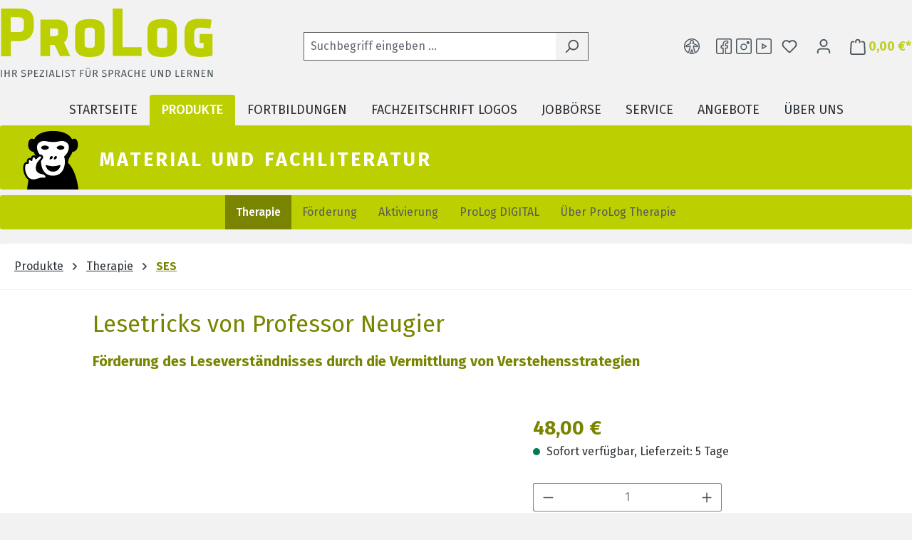

--- FILE ---
content_type: text/html; charset=UTF-8
request_url: https://www.prolog-shop.de/shop/kindliche-sprachentwicklung-und-sprachentwicklungsstoerungen/lesenschreibenrechnen/schriftspracherwerblrs/10295/lesetricks-von-professor-neugier
body_size: 31538
content:
<!DOCTYPE html>
<html lang="de-DE"
      itemscope="itemscope"
      itemtype="https://schema.org/WebPage">


    
                            
    <head>
                                      <meta charset="utf-8">
            
                            <meta name="viewport"
                      content="width=device-width, initial-scale=1, shrink-to-fit=no">
            
                            <meta name="author"
                      content="">
                <meta name="robots"
                      content="index,follow">
                <meta name="revisit-after"
                      content="15 days">
                <meta name="keywords"
                      content="">
                <meta name="description"
                      content="Förderung des Leseverständnisses durch die Vermittlung von Verstehensstrategien">
            
                <meta property="og:type"
          content="product">
    <meta property="og:site_name"
          content="ProLog Shop">
    <meta property="og:url"
          content="https://www.prolog-shop.de/shop/kindliche-sprachentwicklung-und-sprachentwicklungsstoerungen/lesenschreibenrechnen/schriftspracherwerblrs/10295/lesetricks-von-professor-neugier">
    <meta property="og:title"
          content="Lesetricks von Professor Neugier | 266450">

    <meta property="og:description"
          content="Förderung des Leseverständnisses durch die Vermittlung von Verstehensstrategien">
    <meta property="og:image"
          content="https://www.prolog-shop.de/media/fc/e8/71/1740076457/db90612479754bde9e4a1379e9ecb540.jpg?ts=1740076457">

            <meta property="product:brand"
              content="Musterlieferant">
    
            <meta property="product:price:amount"
          content="48">
    <meta property="product:price:currency"
          content="EUR">
    <meta property="product:product_link"
          content="https://www.prolog-shop.de/shop/kindliche-sprachentwicklung-und-sprachentwicklungsstoerungen/lesenschreibenrechnen/schriftspracherwerblrs/10295/lesetricks-von-professor-neugier">

    <meta name="twitter:card"
          content="product">
    <meta name="twitter:site"
          content="ProLog Shop">
    <meta name="twitter:title"
          content="Lesetricks von Professor Neugier | 266450">
    <meta name="twitter:description"
          content="Förderung des Leseverständnisses durch die Vermittlung von Verstehensstrategien">
    <meta name="twitter:image"
          content="https://www.prolog-shop.de/media/fc/e8/71/1740076457/db90612479754bde9e4a1379e9ecb540.jpg?ts=1740076457">

                            <meta itemprop="copyrightHolder"
                      content="ProLog Shop">
                <meta itemprop="copyrightYear"
                      content="">
                <meta itemprop="isFamilyFriendly"
                      content="false">
                <meta itemprop="image"
                      content="https://www.prolog-shop.de/media/98/e5/84/1724048501/prolog_claim.svg?ts=1724048501">
            
                                            <meta name="theme-color"
                      content="#fff">
                            
                                                
          <script>
      if (window.DooFinderScriptLoaded != true) {
        window.DooFinderScriptLoaded = true;

        let styleLink = document.createElement("link");
        styleLink.href = "https://www.prolog-shop.de/bundles/doofinder/css/doofinder.css?1768381389";
        styleLink.rel = "stylesheet";
        document.head.appendChild(styleLink);

        let script = document.createElement("script");
        script.src = "https://eu1-config.doofinder.com/2.x/bebe43b3-f8c0-4398-ad7b-4630ecff3850.js";
        script.async = true;
        document.head.appendChild(script);

        let addToCartScript = document.createElement("script");
        addToCartScript.innerHTML = `
            class DoofinderAddToCartError extends Error {
    constructor(reason, status = "") {
      const message = "Error adding an item to the cart. Reason: " + reason + ". Status code: " + status;
      super(message);
      this.name = "DoofinderAddToCartError";
    }
  }

  document.addEventListener('doofinder.cart.add', async function(event) {
    const product = event.detail;
    const statusPromise = product.statusPromise;
    let isGroupLeader = product.grouping_id && product.grouping_id === product.item_id && product.group_leader;
    if(product.modifiable || isGroupLeader){
      //It's a configurable product, redirect to the product page to let the user configure the product
      statusPromise.reject(new DoofinderAddToCartError("It's a configurable product", 200));
      location.href = product.link;
      return;
    }

    const csrfTokenInput = document.querySelector('.product-info input[name="_csrf_token"]');

    let formData = new FormData();
    let productId = product.shopware_id;

    if (null !== csrfTokenInput && '' !== csrfTokenInput.value) {
      formData.append('_csrf_token', csrfTokenInput.value);
    }

    formData.append('redirectTo', 'frontend.cart.offcanvas');
    formData.append('lineItems[id][id]', productId);
    formData.append('lineItems[id][type]', 'product');
    formData.append('lineItems[id][referencedId]', productId);
    formData.append('lineItems[id][quantity]', 1);
    formData.append('lineItems[id][stackable]', 1);
    formData.append('lineItems[id][removable]', 1);

    let addItemUrl = '/checkout/line-item/add';

    instances = window.PluginManager.getPluginInstances("OffCanvasCart")
    if (instances.length > 0 && instances.some(i => typeof i.openOffCanvas === 'function')) {
      instances.forEach(i => typeof i.openOffCanvas === 'function' && i.openOffCanvas(addItemUrl, formData, () => {
        statusPromise.resolve("The item has been successfully added to the cart.");
      }))
    } else {
      let accessKey = 'SWSCQKP1EHZAQLHWCHHFSLDKRW';

      let headers = {
        'Accept': 'application/json',
        'Content-Type': 'application/json',
        'sw-access-key': accessKey,
      };
      let contextResult = await fetch("/store-api/context",
        {
          method: "GET",
          headers: headers
        }
      ).catch(error =>
        statusPromise.reject(new DoofinderAddToCartError("Couldn't fetch context", 200))
      );
      let context = await contextResult.json();
      let token = context.token;

      headers = {
        'sw-access-key': accessKey,
        'sw-context-token': token
      };
      let cartResult = await fetch(addItemUrl,
        {
          method: "POST",
          headers: headers,
          body: formData
        }
      ).catch(error =>
        statusPromise.reject(new DoofinderAddToCartError("Couldn't add line item to cart", 200))
      );
      let cart = await cartResult.json();
      statusPromise.resolve("The item has been successfully added to the cart.");
    }
  });


        `;
        document.head.appendChild(addToCartScript);

        let currency = 'EUR';
        (function(w, k) {w[k] = window[k] || function () { (window[k].q = window[k].q || []).push(arguments) }})(window, "doofinderApp");
        if (currency !== '') {
          doofinderApp("config", "currency", currency);
        }
      }
    </script>
  
                    <link rel="icon" href="https://www.prolog-shop.de/media/09/6f/d2/1757524638/prolog_favicon.ico?ts=1757524638">
        
                            
            
    
    <link rel="canonical" href="https://www.prolog-shop.de/shop/kindliche-sprachentwicklung-und-sprachentwicklungsstoerungen/lesenschreibenrechnen/schriftspracherwerblrs/10295/lesetricks-von-professor-neugier">

                    <title itemprop="name">
                    Lesetricks von Professor Neugier | 266450            </title>
        
                                                                                <link rel="stylesheet"
                      href="https://www.prolog-shop.de/theme/de224ea93f00f59c6cbaa35ba9758cb8/css/all.css?1768464801">
                                    

    <link 
        rel="stylesheet"
        href="https://www.prolog-shop.de/bundles/blurelysiumslider/css/swiper-bundle.min.css?1768381388">


    <link rel="preconnect" href="https://fonts.googleapis.com">
    <link rel="preconnect" href="https://fonts.gstatic.com" crossorigin>
    <link href="https://fonts.googleapis.com/css2?family=Fira+Sans:wght@300;400;500;700&display=swap" rel="stylesheet">

                    
    <script>
        window.features = JSON.parse('\u007B\u0022V6_5_0_0\u0022\u003Atrue,\u0022v6.5.0.0\u0022\u003Atrue,\u0022V6_6_0_0\u0022\u003Atrue,\u0022v6.6.0.0\u0022\u003Atrue,\u0022V6_7_0_0\u0022\u003Atrue,\u0022v6.7.0.0\u0022\u003Atrue,\u0022V6_8_0_0\u0022\u003Afalse,\u0022v6.8.0.0\u0022\u003Afalse,\u0022DISABLE_VUE_COMPAT\u0022\u003Atrue,\u0022disable.vue.compat\u0022\u003Atrue,\u0022ACCESSIBILITY_TWEAKS\u0022\u003Atrue,\u0022accessibility.tweaks\u0022\u003Atrue,\u0022TELEMETRY_METRICS\u0022\u003Afalse,\u0022telemetry.metrics\u0022\u003Afalse,\u0022FLOW_EXECUTION_AFTER_BUSINESS_PROCESS\u0022\u003Afalse,\u0022flow.execution.after.business.process\u0022\u003Afalse,\u0022PERFORMANCE_TWEAKS\u0022\u003Afalse,\u0022performance.tweaks\u0022\u003Afalse,\u0022CACHE_CONTEXT_HASH_RULES_OPTIMIZATION\u0022\u003Afalse,\u0022cache.context.hash.rules.optimization\u0022\u003Afalse,\u0022CACHE_REWORK\u0022\u003Afalse,\u0022cache.rework\u0022\u003Afalse,\u0022DEFERRED_CART_ERRORS\u0022\u003Afalse,\u0022deferred.cart.errors\u0022\u003Afalse,\u0022PRODUCT_ANALYTICS\u0022\u003Afalse,\u0022product.analytics\u0022\u003Afalse,\u0022REPEATED_PAYMENT_FINALIZE\u0022\u003Afalse,\u0022repeated.payment.finalize\u0022\u003Afalse,\u0022METEOR_TEXT_EDITOR\u0022\u003Afalse,\u0022meteor.text.editor\u0022\u003Afalse\u007D');
    </script>
        
                                                  
                

          <script>
      if (window.DooFinderScriptLoaded != true) {
        window.DooFinderScriptLoaded = true;

        let styleLink = document.createElement("link");
        styleLink.href = "https://www.prolog-shop.de/bundles/doofinder/css/doofinder.css?1768381389";
        styleLink.rel = "stylesheet";
        document.head.appendChild(styleLink);

        let script = document.createElement("script");
        script.src = "https://eu1-config.doofinder.com/2.x/bebe43b3-f8c0-4398-ad7b-4630ecff3850.js";
        script.async = true;
        document.head.appendChild(script);

        let addToCartScript = document.createElement("script");
        addToCartScript.innerHTML = `
            class DoofinderAddToCartError extends Error {
    constructor(reason, status = "") {
      const message = "Error adding an item to the cart. Reason: " + reason + ". Status code: " + status;
      super(message);
      this.name = "DoofinderAddToCartError";
    }
  }

  document.addEventListener('doofinder.cart.add', async function(event) {
    const product = event.detail;
    const statusPromise = product.statusPromise;
    let isGroupLeader = product.grouping_id && product.grouping_id === product.item_id && product.group_leader;
    if(product.modifiable || isGroupLeader){
      //It's a configurable product, redirect to the product page to let the user configure the product
      statusPromise.reject(new DoofinderAddToCartError("It's a configurable product", 200));
      location.href = product.link;
      return;
    }

    const csrfTokenInput = document.querySelector('.product-info input[name="_csrf_token"]');

    let formData = new FormData();
    let productId = product.shopware_id;

    if (null !== csrfTokenInput && '' !== csrfTokenInput.value) {
      formData.append('_csrf_token', csrfTokenInput.value);
    }

    formData.append('redirectTo', 'frontend.cart.offcanvas');
    formData.append('lineItems[id][id]', productId);
    formData.append('lineItems[id][type]', 'product');
    formData.append('lineItems[id][referencedId]', productId);
    formData.append('lineItems[id][quantity]', 1);
    formData.append('lineItems[id][stackable]', 1);
    formData.append('lineItems[id][removable]', 1);

    let addItemUrl = '/checkout/line-item/add';

    instances = window.PluginManager.getPluginInstances("OffCanvasCart")
    if (instances.length > 0 && instances.some(i => typeof i.openOffCanvas === 'function')) {
      instances.forEach(i => typeof i.openOffCanvas === 'function' && i.openOffCanvas(addItemUrl, formData, () => {
        statusPromise.resolve("The item has been successfully added to the cart.");
      }))
    } else {
      let accessKey = 'SWSCQKP1EHZAQLHWCHHFSLDKRW';

      let headers = {
        'Accept': 'application/json',
        'Content-Type': 'application/json',
        'sw-access-key': accessKey,
      };
      let contextResult = await fetch("/store-api/context",
        {
          method: "GET",
          headers: headers
        }
      ).catch(error =>
        statusPromise.reject(new DoofinderAddToCartError("Couldn't fetch context", 200))
      );
      let context = await contextResult.json();
      let token = context.token;

      headers = {
        'sw-access-key': accessKey,
        'sw-context-token': token
      };
      let cartResult = await fetch(addItemUrl,
        {
          method: "POST",
          headers: headers,
          body: formData
        }
      ).catch(error =>
        statusPromise.reject(new DoofinderAddToCartError("Couldn't add line item to cart", 200))
      );
      let cart = await cartResult.json();
      statusPromise.resolve("The item has been successfully added to the cart.");
    }
  });


        `;
        document.head.appendChild(addToCartScript);

        let currency = 'EUR';
        (function(w, k) {w[k] = window[k] || function () { (window[k].q = window[k].q || []).push(arguments) }})(window, "doofinderApp");
        if (currency !== '') {
          doofinderApp("config", "currency", currency);
        }
      }
    </script>
  

    <!-- Shopware Analytics -->
    <script>
        window.shopwareAnalytics = {
            trackingId: '28eb4c216fd61fa961f05e94e8329104',
            merchantConsent: true,
            debug: false,
            storefrontController: 'Product',
            storefrontAction: 'index',
            storefrontRoute: 'frontend.detail.page',
            storefrontCmsPageType:  'product_detail' ,
        };
    </script>
    <!-- End Shopware Analytics -->
        
                            
            
                
                                    <script>
                    window.useDefaultCookieConsent = true;
                </script>
                    
                                    <script>
                window.activeNavigationId = '07aa84f24f804ce383608980ea3099d5';
                window.activeRoute = 'frontend.detail.page';
                window.activeRouteParameters = '\u007B\u0022_httpCache\u0022\u003Atrue,\u0022productId\u0022\u003A\u0022018f6211cedc7123a3614e67218f6f31\u0022\u007D';
                window.router = {
                    'frontend.cart.offcanvas': '/checkout/offcanvas',
                    'frontend.cookie.offcanvas': '/cookie/offcanvas',
                    'frontend.cookie.groups': '/cookie/groups',
                    'frontend.checkout.finish.page': '/checkout/finish',
                    'frontend.checkout.info': '/widgets/checkout/info',
                    'frontend.menu.offcanvas': '/widgets/menu/offcanvas',
                    'frontend.cms.page': '/widgets/cms',
                    'frontend.cms.navigation.page': '/widgets/cms/navigation',
                    'frontend.country.country-data': '/country/country-state-data',
                    'frontend.app-system.generate-token': '/app-system/Placeholder/generate-token',
                    'frontend.gateway.context': '/gateway/context',
                    'frontend.cookie.consent.offcanvas': '/cookie/consent-offcanvas',
                    'frontend.account.login.page': '/account/login',
                    };
                window.salesChannelId = '018f6211372b726dbcd71d5b7d88ec79';
            </script>
        

    <script>
        window.router['frontend.shopware_analytics.customer.data'] = '/storefront/script/shopware-analytics-customer'
    </script>

                                <script>
                
                window.breakpoints = JSON.parse('\u007B\u0022xs\u0022\u003A0,\u0022sm\u0022\u003A576,\u0022md\u0022\u003A768,\u0022lg\u0022\u003A992,\u0022xl\u0022\u003A1200,\u0022xxl\u0022\u003A1400\u007D');
            </script>
        
                                    <script>
                    window.customerLoggedInState = 0;

                    window.wishlistEnabled = 1;
                </script>
                    
                        
                        
    <script>
        window.validationMessages = JSON.parse('\u007B\u0022required\u0022\u003A\u0022Die\u0020Eingabe\u0020darf\u0020nicht\u0020leer\u0020sein.\u0022,\u0022email\u0022\u003A\u0022Ung\\u00fcltige\u0020E\u002DMail\u002DAdresse.\u0020Die\u0020E\u002DMail\u0020ben\\u00f6tigt\u0020das\u0020Format\u0020\\\u0022nutzer\u0040beispiel.de\\\u0022.\u0022,\u0022confirmation\u0022\u003A\u0022Ihre\u0020Eingaben\u0020sind\u0020nicht\u0020identisch.\u0022,\u0022minLength\u0022\u003A\u0022Die\u0020Eingabe\u0020ist\u0020zu\u0020kurz.\u0022,\u0022grecaptcha\u0022\u003A\u0022Bitte\u0020akzeptieren\u0020Sie\u0020die\u0020technisch\u0020erforderlichen\u0020Cookies,\u0020um\u0020die\u0020reCAPTCHA\u002D\\u00dcberpr\\u00fcfung\u0020zu\u0020erm\\u00f6glichen.\u0022\u007D');
    </script>
        
            
                                                    <script>
                        window.themeJsPublicPath = 'https://www.prolog-shop.de/theme/de224ea93f00f59c6cbaa35ba9758cb8/js/';
                    </script>
                                            <script type="text/javascript" src="https://www.prolog-shop.de/theme/de224ea93f00f59c6cbaa35ba9758cb8/js/storefront/storefront.js?1768464801" defer></script>
                                            <script type="text/javascript" src="https://www.prolog-shop.de/theme/de224ea93f00f59c6cbaa35ba9758cb8/js/gbmed-accessibility/gbmed-accessibility.js?1768464801" defer></script>
                                            <script type="text/javascript" src="https://www.prolog-shop.de/theme/de224ea93f00f59c6cbaa35ba9758cb8/js/dreisc-set/dreisc-set.js?1768464801" defer></script>
                                            <script type="text/javascript" src="https://www.prolog-shop.de/theme/de224ea93f00f59c6cbaa35ba9758cb8/js/prolog-individual/prolog-individual.js?1768464801" defer></script>
                                            <script type="text/javascript" src="https://www.prolog-shop.de/theme/de224ea93f00f59c6cbaa35ba9758cb8/js/blur-elysium-slider/blur-elysium-slider.js?1768464801" defer></script>
                                            <script type="text/javascript" src="https://www.prolog-shop.de/theme/de224ea93f00f59c6cbaa35ba9758cb8/js/gbmed-client-seminar/gbmed-client-seminar.js?1768464801" defer></script>
                                            <script type="text/javascript" src="https://www.prolog-shop.de/theme/de224ea93f00f59c6cbaa35ba9758cb8/js/web-la--top-filter/web-la--top-filter.js?1768464801" defer></script>
                                            <script type="text/javascript" src="https://www.prolog-shop.de/theme/de224ea93f00f59c6cbaa35ba9758cb8/js/swag-pay-pal/swag-pay-pal.js?1768464801" defer></script>
                                            <script type="text/javascript" src="https://www.prolog-shop.de/theme/de224ea93f00f59c6cbaa35ba9758cb8/js/neti-next-easy-coupon/neti-next-easy-coupon.js?1768464801" defer></script>
                                            <script type="text/javascript" src="https://www.prolog-shop.de/theme/de224ea93f00f59c6cbaa35ba9758cb8/js/neti-next-easy-coupon-designs/neti-next-easy-coupon-designs.js?1768464801" defer></script>
                                            <script type="text/javascript" src="https://www.prolog-shop.de/theme/de224ea93f00f59c6cbaa35ba9758cb8/js/doo-finder/doo-finder.js?1768464801" defer></script>
                                            <script type="text/javascript" src="https://www.prolog-shop.de/theme/de224ea93f00f59c6cbaa35ba9758cb8/js/swag-analytics/swag-analytics.js?1768464801" defer></script>
                                            <script type="text/javascript" src="https://www.prolog-shop.de/theme/de224ea93f00f59c6cbaa35ba9758cb8/js/prolog-theme/prolog-theme.js?1768464801" defer></script>
                                                        

    
        
        
        
        
    
        
    <script>
        window.mollie_javascript_use_shopware = '0'
    </script>

    



    
        </head>

    
    
            <body class="is-ctl-product is-act-index is-active-route-frontend-detail-page main-navigation-ses main-category-color-green">

            
                
    
    
            <div id="page-top" class="skip-to-content bg-primary-subtle text-primary-emphasis overflow-hidden" tabindex="-1">
            <div class="container skip-to-content-container d-flex justify-content-center visually-hidden-focusable">
                                                                                        <a href="#content-main" class="skip-to-content-link d-inline-flex text-decoration-underline m-1 p-2 fw-bold gap-2">
                                Zum Hauptinhalt springen
                            </a>
                                            
                                                                        <a href="#header-main-search-input" class="skip-to-content-link d-inline-flex text-decoration-underline m-1 p-2 fw-bold gap-2 d-none d-sm-block">
                                Zur Suche springen
                            </a>
                                            
                                                                        <a href="#main-navigation-menu" class="skip-to-content-link d-inline-flex text-decoration-underline m-1 p-2 fw-bold gap-2 d-none d-lg-block">
                                Zur Hauptnavigation springen
                            </a>
                                                                        </div>
        </div>
        
                        <noscript class="noscript-main">
                
    <div role="alert"
         aria-live="polite"
         class="alert alert-info d-flex align-items-center">

                                                                        
                                                            
                
                
    
                
    <span class="icon icon-info ">
                        <svg xmlns="http://www.w3.org/2000/svg" xmlns:xlink="http://www.w3.org/1999/xlink" width="24" height="24" viewBox="0 0 24 24"><defs><path d="M12 7c.5523 0 1 .4477 1 1s-.4477 1-1 1-1-.4477-1-1 .4477-1 1-1zm1 9c0 .5523-.4477 1-1 1s-1-.4477-1-1v-5c0-.5523.4477-1 1-1s1 .4477 1 1v5zm11-4c0 6.6274-5.3726 12-12 12S0 18.6274 0 12 5.3726 0 12 0s12 5.3726 12 12zM12 2C6.4772 2 2 6.4772 2 12s4.4772 10 10 10 10-4.4772 10-10S17.5228 2 12 2z" id="icons-default-info" /></defs><use xlink:href="#icons-default-info" fill="#758CA3" fill-rule="evenodd" /></svg>
        </span>                                                    
                                    
                    <div class="alert-content-container">
                                                    
                                                            Um unseren Shop in vollem Umfang nutzen zu können, empfehlen wir Ihnen Javascript in Ihrem Browser zu aktivieren.
                                    
                                                                </div>
            </div>
            </noscript>
        
                            
    
        <header class="header-main">
                            <div class="container">
                                    <div class="top-bar d-none d-lg-block">
        
                        </div>
    
            <div class="row align-items-center header-row">
                            <div class="col-12 col-lg-auto header-logo-col pb-sm-2 my-3 m-lg-0">
                        <div class="header-logo-main text-center">
                      <a class="header-logo-main-link"
               href="/"
               title="Zur Startseite gehen">
                                    <picture class="header-logo-picture d-block m-auto">
                        
                        
                                    
                
    
                
                
    <span class="icon icon-logo-claim ">
                        <svg id="prolog-icon-logo-claim" xmlns="http://www.w3.org/2000/svg" viewBox="0 0 273.4 98.3"><path d="M24.9 0Q34.8 0 39 4.2c2.8 2.8 4.2 6.9 4.2 12.2v7.2c0 2.1-.3 4.3-1 6.4s-1.8 4-3.2 5.8c-1.5 1.7-3.4 3.2-5.8 4.2s-5.3 1.6-8.6 1.6H13.9v19.3H1.3V0zM13.7 11.3V30h11.4c2 0 3.3-.5 4.2-1.6s1.3-2.6 1.3-4.7v-7.2c0-1.8-.6-3.2-1.7-4-1.1-.9-3-1.3-5.5-1.3h-9.7Zm38 2.7h19.9c5.5 0 9.5 1.1 11.8 3.4s3.4 5.6 3.4 10.1v4.3c0 2-.3 4.1-1.1 6.2s-2 3.9-3.8 5.5l7.9 17.2H76.7l-6.9-14.2h-5.7v14.2H51.8V14Zm12.4 11.4v9.8h6.4c2.7 0 4.1-1 4.1-3.2v-3.7c0-1-.3-1.8-1.1-2.2s-1.9-.7-3.3-.7h-6Zm51 36.5c-3.5 0-6.5-.3-8.9-.9s-4.3-1.5-5.9-2.7a9.3 9.3 0 0 1-3.2-4.4c-.7-1.7-1-3.7-1-6V27.5c0-2.2.3-4.3 1-6 .7-1.8 1.8-3.2 3.2-4.4 1.5-1.2 3.5-2.1 5.9-2.7s5.4-.9 8.9-.9 6.4.3 8.7.9c2.4.6 4.3 1.5 5.8 2.7 1.4 1.2 2.5 2.7 3.2 4.4.6 1.8.9 3.7.9 6v20.4q0 3.45-.9 6c-.6 1.8-1.7 3.2-3.2 4.4-1.4 1.2-3.4 2.1-5.8 2.7q-3.6.9-8.7.9m6.2-32.8c0-1.9-.4-3.2-1.4-3.8-.9-.7-2.5-1-4.9-1s-4.2.3-5.2 1-1.5 2-1.5 3.8v16.5c0 1.9.5 3.1 1.5 3.7s2.7 1 5.2 1 4-.3 4.9-1 1.4-2 1.4-3.8V29Zm23-29.1h12.5v49.3h24.4v11.3h-36.9zm63.4 61.9c-3.5 0-6.5-.3-8.9-.9s-4.3-1.5-5.9-2.7a9.3 9.3 0 0 1-3.2-4.4c-.7-1.7-1-3.7-1-6V27.5c0-2.2.3-4.3 1-6 .7-1.8 1.7-3.2 3.2-4.4s3.5-2.1 5.9-2.7 5.4-.9 8.9-.9 6.4.3 8.7.9c2.4.6 4.3 1.5 5.8 2.7 1.4 1.2 2.5 2.7 3.2 4.4.6 1.8.9 3.7.9 6v20.4q0 3.45-.9 6c-.6 1.8-1.7 3.2-3.2 4.4-1.4 1.2-3.4 2.1-5.8 2.7q-3.6.9-8.7.9m6.3-32.8c0-1.9-.4-3.2-1.4-3.8-.9-.7-2.5-1-4.9-1s-4.2.3-5.2 1-1.5 2-1.5 3.8v16.5c0 1.9.5 3.1 1.5 3.7 1 .7 2.7 1 5.2 1s4-.3 4.9-1 1.4-2 1.4-3.8V29Zm55.4 31.4c-1.3.3-2.6.5-4 .8-1.4.2-2.8.3-4.3.4-1.4 0-2.9.2-4.3.2q-5.85 0-9.9-1.2c-4.05-1.2-4.8-2-6.4-3.5s-2.8-3.4-3.5-5.6-1-4.8-1-7.6V31.1c0-2.8.3-5.4 1-7.6s1.7-4.1 3.2-5.7c1.4-1.5 3.4-2.7 5.8-3.5s5.4-1.2 8.8-1.2h4.3c1.4 0 3 .2 4.3.3 1.4 0 2.7.3 4 .4 1.2.2 2.3.3 3.3.6L269 25.6a48 48 0 0 0-6.6-.9c-2.6-.3-5.2-.3-7.7-.3s-3.6.7-4.7 2-1.7 3.2-1.7 5.9V42c0 1.7.2 3.2.6 4.3s.9 2 1.6 2.6c.7.7 1.6 1.1 2.6 1.4s2.2.3 3.6.3h1.8c.6 0 1.3-.2 1.9-.3v-6.4h-5V32.6h16.4v27.5c-.8.3-1.5.4-2.4.6z" style="fill:#bccf00"/><path d="M2.6 87.3H1.4v-9h1.2zm8.4-4.2H7.2v4.2H6v-9h1.2V82H11v-3.7h1.2v9H11zm7.3.5h-1.4v3.8h-1.2v-9h2.4c2.2 0 3.4.9 3.4 2.5s-.7 2-1.9 2.4l2.4 4h-1.5l-2.1-3.8Zm-.2-1c1.2 0 2-.5 2-1.7s-.6-1.6-2.1-1.6h-1.1v3.2h1.2Zm14.6-3.3-.7.8c-.7-.5-1.3-.8-2-.8s-1.6.4-1.6 1.3.4 1.1 2 1.6c1.4.4 2.7 1 2.7 2.7s-1.2 2.7-3.2 2.7-2.3-.4-3-1.2l.7-.8c.7.5 1.4.9 2.4.9s1.9-.5 1.9-1.6-.4-1.3-1.9-1.7c-1.7-.5-2.7-1.2-2.7-2.6s1.2-2.3 2.8-2.3 2 .4 2.8 1Zm8.7 1.9c0 2.1-1.5 2.9-3.5 2.9h-1.1v3.3h-1.2v-9H38c2.2 0 3.5.9 3.5 2.8Zm-1.3 0c0-1.3-.9-1.8-2.2-1.8h-1.1v3.7h1.1c1.3 0 2.2-.4 2.2-1.9m8.5-1.8h-3.5v2.9h3v1h-3v3.1h3.7v1h-5v-9h4.8zm7.8 0L52 86.3h4.4v1.1h-5.8v-1l4.5-6.9h-4v-1h5.3v1Zm4 7.9h-1.2v-9h1.2zm7.4-2.2h-3.4l-.7 2.2h-1.2l2.9-9H67l2.9 9h-1.3l-.7-2.2Zm-.3-1-1.4-4.7-1.4 4.7zm5.7 2.2h3.7v1.1H72v-9h1.2zm7.3 1h-1.2v-9h1.2zm8.4-8-.7.8c-.7-.5-1.3-.8-2-.8s-1.6.4-1.6 1.3.4 1.1 2 1.6c1.4.4 2.7 1 2.7 2.7s-1.2 2.7-3.2 2.7-2.3-.4-3-1.2l.7-.8c.7.5 1.4.9 2.4.9s1.9-.5 1.9-1.6-.4-1.3-1.9-1.7c-1.7-.5-2.7-1.2-2.7-2.6s1.2-2.3 2.8-2.3 2 .4 2.8 1Zm7.7.1h-2.5v7.9h-1.2v-7.9h-2.5v-1.1h6.4v1.1Zm5.8-1h4.8v1h-3.5v3.1h2.9v1h-2.9v3.9h-1.2v-9Zm13.3 6.1c0 1.8-1.1 3-3.1 3s-3.1-1.2-3.1-3v-6.1h1.2v6c0 1.4.6 2.1 1.9 2.1s1.9-.7 1.9-2.1v-6h1.2zm-3.7-8c0 .4-.3.7-.7.7s-.8-.3-.8-.7.3-.7.8-.7.7.3.7.7m2.7 0c0 .4-.3.7-.8.7s-.7-.3-.7-.7.3-.7.7-.7.8.3.8.7m6.9 7.1h-1.4v3.8H119v-9h2.4c2.2 0 3.4.9 3.4 2.5s-.7 2-1.9 2.4l2.4 4h-1.5l-2.1-3.8Zm-.1-1c1.2 0 2-.5 2-1.7s-.6-1.6-2.1-1.6h-1.1v3.2h1.2Zm14.5-3.3-.7.8c-.7-.5-1.3-.8-2-.8s-1.6.4-1.6 1.3.4 1.1 2 1.6c1.4.4 2.7 1 2.7 2.7s-1.2 2.7-3.2 2.7-2.3-.4-3-1.2l.7-.8c.7.5 1.4.9 2.4.9s1.9-.5 1.9-1.6-.4-1.3-1.9-1.7c-1.7-.5-2.7-1.2-2.7-2.6s1.2-2.3 2.8-2.3 2 .4 2.8 1Zm8.8 1.9c0 2.1-1.5 2.9-3.5 2.9h-1.1v3.3H139v-9h2.4c2.2 0 3.5.9 3.5 2.8Zm-1.3 0c0-1.3-.9-1.8-2.2-1.8h-1.1v3.7h1.1c1.3 0 2.2-.4 2.2-1.9m6.4 2.4h-1.4v3.8h-1.2v-9h2.4c2.2 0 3.4.9 3.4 2.5s-.7 2-1.9 2.4l2.4 4h-1.5l-2.1-3.8Zm-.1-1c1.2 0 2-.5 2-1.7s-.6-1.6-2.1-1.6h-1.1v3.2h1.2Zm10.2 2.5h-3.4l-.7 2.2h-1.2l2.9-9h1.6l2.9 9h-1.3l-.7-2.2Zm-.3-1-1.4-4.7-1.4 4.7zm10-5-.7.8c-.6-.5-1.1-.7-1.7-.7-1.4 0-2.5.9-2.5 3.6s1.1 3.6 2.5 3.6 1.4-.4 1.9-.7l.6.8c-.5.5-1.4 1-2.6 1-2.2 0-3.7-1.6-3.7-4.6s1.7-4.6 3.7-4.6 1.8.3 2.5.9Zm7.4 4h-3.8v4.2h-1.2v-9h1.2V82h3.8v-3.7h1.2v9h-1.2zm9.4-3.7H183v2.9h3v1h-3v3.1h3.7v1h-5v-9h4.8zm12.6 5.1c0 1.8-1.1 3-3.1 3s-3.1-1.2-3.1-3v-6.1h1.2v6c0 1.4.6 2.1 1.9 2.1s1.9-.7 1.9-2.1v-6h1.2zm9.5 2.8h-1.7l-3.6-7.6c0 .7.2 1.8.2 3.5v4.1h-1.2v-9h1.6l3.7 7.6c0-.2-.2-1.6-.2-2.7v-4.9h1.2zm9.8-4.5c0 3.7-2.3 4.5-4.2 4.5h-2.1v-9h1.9c2.3 0 4.5.7 4.5 4.4Zm-5.2-3.4v7h1c1.4 0 2.8-.6 2.8-3.5s-1.5-3.4-2.9-3.4h-.9Zm12.6 6.9h3.7v1.1h-4.9v-9h1.2zm10.8-6.9h-3.5v2.9h3v1h-3v3.1h3.7v1h-5v-9h4.8zm5.6 4.2h-1.4v3.8h-1.2v-9h2.4c2.2 0 3.4.9 3.4 2.5s-.7 2-1.9 2.4l2.4 4h-1.5l-2.1-3.8Zm-.1-1c1.2 0 2-.5 2-1.7s-.6-1.6-2.1-1.6h-1.1v3.2h1.2Zm12.4 4.7h-1.7l-3.6-7.6c0 .7.2 1.8.2 3.5v4.1h-1.2v-9h1.6l3.7 7.6c0-.2-.2-1.6-.2-2.7v-4.9h1.2zm8.1-7.9h-3.5v2.9h3v1h-3v3.1h3.7v1h-5v-9h4.8zm9.4 7.9h-1.7l-3.6-7.6c0 .7.2 1.8.2 3.5v4.1h-1.2v-9h1.6l3.7 7.6c0-.2-.2-1.6-.2-2.7v-4.9h1.2z"/></svg>

        </span>                    </picture>
                            </a>
        

          <script>
      if (window.DooFinderScriptLoaded != true) {
        window.DooFinderScriptLoaded = true;

        let styleLink = document.createElement("link");
        styleLink.href = "https://www.prolog-shop.de/bundles/doofinder/css/doofinder.css?1768381389";
        styleLink.rel = "stylesheet";
        document.head.appendChild(styleLink);

        let script = document.createElement("script");
        script.src = "https://eu1-config.doofinder.com/2.x/bebe43b3-f8c0-4398-ad7b-4630ecff3850.js";
        script.async = true;
        document.head.appendChild(script);

        let addToCartScript = document.createElement("script");
        addToCartScript.innerHTML = `
            class DoofinderAddToCartError extends Error {
    constructor(reason, status = "") {
      const message = "Error adding an item to the cart. Reason: " + reason + ". Status code: " + status;
      super(message);
      this.name = "DoofinderAddToCartError";
    }
  }

  document.addEventListener('doofinder.cart.add', async function(event) {
    const product = event.detail;
    const statusPromise = product.statusPromise;
    let isGroupLeader = product.grouping_id && product.grouping_id === product.item_id && product.group_leader;
    if(product.modifiable || isGroupLeader){
      //It's a configurable product, redirect to the product page to let the user configure the product
      statusPromise.reject(new DoofinderAddToCartError("It's a configurable product", 200));
      location.href = product.link;
      return;
    }

    const csrfTokenInput = document.querySelector('.product-info input[name="_csrf_token"]');

    let formData = new FormData();
    let productId = product.shopware_id;

    if (null !== csrfTokenInput && '' !== csrfTokenInput.value) {
      formData.append('_csrf_token', csrfTokenInput.value);
    }

    formData.append('redirectTo', 'frontend.cart.offcanvas');
    formData.append('lineItems[id][id]', productId);
    formData.append('lineItems[id][type]', 'product');
    formData.append('lineItems[id][referencedId]', productId);
    formData.append('lineItems[id][quantity]', 1);
    formData.append('lineItems[id][stackable]', 1);
    formData.append('lineItems[id][removable]', 1);

    let addItemUrl = '/checkout/line-item/add';

    instances = window.PluginManager.getPluginInstances("OffCanvasCart")
    if (instances.length > 0 && instances.some(i => typeof i.openOffCanvas === 'function')) {
      instances.forEach(i => typeof i.openOffCanvas === 'function' && i.openOffCanvas(addItemUrl, formData, () => {
        statusPromise.resolve("The item has been successfully added to the cart.");
      }))
    } else {
      let accessKey = 'SWSCQKP1EHZAQLHWCHHFSLDKRW';

      let headers = {
        'Accept': 'application/json',
        'Content-Type': 'application/json',
        'sw-access-key': accessKey,
      };
      let contextResult = await fetch("/store-api/context",
        {
          method: "GET",
          headers: headers
        }
      ).catch(error =>
        statusPromise.reject(new DoofinderAddToCartError("Couldn't fetch context", 200))
      );
      let context = await contextResult.json();
      let token = context.token;

      headers = {
        'sw-access-key': accessKey,
        'sw-context-token': token
      };
      let cartResult = await fetch(addItemUrl,
        {
          method: "POST",
          headers: headers,
          body: formData
        }
      ).catch(error =>
        statusPromise.reject(new DoofinderAddToCartError("Couldn't add line item to cart", 200))
      );
      let cart = await cartResult.json();
      statusPromise.resolve("The item has been successfully added to the cart.");
    }
  });


        `;
        document.head.appendChild(addToCartScript);

        let currency = 'EUR';
        (function(w, k) {w[k] = window[k] || function () { (window[k].q = window[k].q || []).push(arguments) }})(window, "doofinderApp");
        if (currency !== '') {
          doofinderApp("config", "currency", currency);
        }
      }
    </script>
      </div>
                </div>
            
                            <div class="col-12 order-2 col-sm order-sm-1 header-search-col">
                    <div class="row">
                        <div class="col-sm-auto d-none d-sm-block d-lg-none">
                                                            <div class="nav-main-toggle">
                                                                            <button
                                            class="btn nav-main-toggle-btn header-actions-btn"
                                            type="button"
                                            data-off-canvas-menu="true"
                                            aria-label="Menü"
                                        >
                                                                                                    
                
                
    
                
    <span class="icon icon-stack ">
                        <svg xmlns="http://www.w3.org/2000/svg" xmlns:xlink="http://www.w3.org/1999/xlink" width="24" height="24" viewBox="0 0 24 24"><defs><path d="M3 13c-.5523 0-1-.4477-1-1s.4477-1 1-1h18c.5523 0 1 .4477 1 1s-.4477 1-1 1H3zm0-7c-.5523 0-1-.4477-1-1s.4477-1 1-1h18c.5523 0 1 .4477 1 1s-.4477 1-1 1H3zm0 14c-.5523 0-1-.4477-1-1s.4477-1 1-1h18c.5523 0 1 .4477 1 1s-.4477 1-1 1H3z" id="icons-default-stack" /></defs><use xlink:href="#icons-default-stack" fill="#758CA3" fill-rule="evenodd" /></svg>
        </span>                                                                                    </button>
                                                                    </div>
                                                    </div>
                        <div class="col">
                            
      <div class="collapse"
         id="searchCollapse">
        <div class="header-search my-2 m-sm-auto">
                            <form action="/search"
                      method="get"
                      data-search-widget="true"
                      data-search-widget-options="{&quot;searchWidgetMinChars&quot;:2}"
                      data-url="/suggest?search="
                      class="header-search-form js-search-form">
                                            <div class="input-group">
                                                            <input
                                    type="search"
                                    id="header-main-search-input"
                                    name="search"
                                    class="form-control header-search-input"
                                    autocomplete="off"
                                    autocapitalize="off"
                                    placeholder="Suchbegriff eingeben ..."
                                    aria-label="Suchbegriff eingeben ..."
                                    role="combobox"
                                    aria-autocomplete="list"
                                    aria-controls="search-suggest-listbox"
                                    aria-expanded="false"
                                    aria-describedby="search-suggest-result-info"
                                    value="">
                            
                                                            <button type="submit"
                                        class="btn header-search-btn"
                                        aria-label="Suchen">
                                    <span class="header-search-icon">
                                                
                
                
    
                
    <span class="icon icon-search ">
                        <svg xmlns="http://www.w3.org/2000/svg" xmlns:xlink="http://www.w3.org/1999/xlink" width="24" height="24" viewBox="0 0 24 24"><defs><path d="M10.0944 16.3199 4.707 21.707c-.3905.3905-1.0237.3905-1.4142 0-.3905-.3905-.3905-1.0237 0-1.4142L8.68 14.9056C7.6271 13.551 7 11.8487 7 10c0-4.4183 3.5817-8 8-8s8 3.5817 8 8-3.5817 8-8 8c-1.8487 0-3.551-.627-4.9056-1.6801zM15 16c3.3137 0 6-2.6863 6-6s-2.6863-6-6-6-6 2.6863-6 6 2.6863 6 6 6z" id="icons-default-search" /></defs><use xlink:href="#icons-default-search" fill="#758CA3" fill-rule="evenodd" /></svg>
        </span>                                    </span>
                                </button>
                            
                                                            <button class="btn header-close-btn js-search-close-btn d-none"
                                        type="button"
                                        aria-label="Die Dropdown-Suche schließen">
                                    <span class="header-close-icon">
                                                
                
                
    
                
    <span class="icon icon-x ">
                        <svg xmlns="http://www.w3.org/2000/svg" xmlns:xlink="http://www.w3.org/1999/xlink" width="24" height="24" viewBox="0 0 24 24"><defs><path d="m10.5858 12-7.293-7.2929c-.3904-.3905-.3904-1.0237 0-1.4142.3906-.3905 1.0238-.3905 1.4143 0L12 10.5858l7.2929-7.293c.3905-.3904 1.0237-.3904 1.4142 0 .3905.3906.3905 1.0238 0 1.4143L13.4142 12l7.293 7.2929c.3904.3905.3904 1.0237 0 1.4142-.3906.3905-1.0238.3905-1.4143 0L12 13.4142l-7.2929 7.293c-.3905.3904-1.0237.3904-1.4142 0-.3905-.3906-.3905-1.0238 0-1.4143L10.5858 12z" id="icons-default-x" /></defs><use xlink:href="#icons-default-x" fill="#758CA3" fill-rule="evenodd" /></svg>
        </span>                                    </span>
                                </button>
                                                    </div>
                                    </form>
                    </div>
    </div>


          <script>
      if (window.DooFinderScriptLoaded != true) {
        window.DooFinderScriptLoaded = true;

        let styleLink = document.createElement("link");
        styleLink.href = "https://www.prolog-shop.de/bundles/doofinder/css/doofinder.css?1768381389";
        styleLink.rel = "stylesheet";
        document.head.appendChild(styleLink);

        let script = document.createElement("script");
        script.src = "https://eu1-config.doofinder.com/2.x/bebe43b3-f8c0-4398-ad7b-4630ecff3850.js";
        script.async = true;
        document.head.appendChild(script);

        let addToCartScript = document.createElement("script");
        addToCartScript.innerHTML = `
            class DoofinderAddToCartError extends Error {
    constructor(reason, status = "") {
      const message = "Error adding an item to the cart. Reason: " + reason + ". Status code: " + status;
      super(message);
      this.name = "DoofinderAddToCartError";
    }
  }

  document.addEventListener('doofinder.cart.add', async function(event) {
    const product = event.detail;
    const statusPromise = product.statusPromise;
    let isGroupLeader = product.grouping_id && product.grouping_id === product.item_id && product.group_leader;
    if(product.modifiable || isGroupLeader){
      //It's a configurable product, redirect to the product page to let the user configure the product
      statusPromise.reject(new DoofinderAddToCartError("It's a configurable product", 200));
      location.href = product.link;
      return;
    }

    const csrfTokenInput = document.querySelector('.product-info input[name="_csrf_token"]');

    let formData = new FormData();
    let productId = product.shopware_id;

    if (null !== csrfTokenInput && '' !== csrfTokenInput.value) {
      formData.append('_csrf_token', csrfTokenInput.value);
    }

    formData.append('redirectTo', 'frontend.cart.offcanvas');
    formData.append('lineItems[id][id]', productId);
    formData.append('lineItems[id][type]', 'product');
    formData.append('lineItems[id][referencedId]', productId);
    formData.append('lineItems[id][quantity]', 1);
    formData.append('lineItems[id][stackable]', 1);
    formData.append('lineItems[id][removable]', 1);

    let addItemUrl = '/checkout/line-item/add';

    instances = window.PluginManager.getPluginInstances("OffCanvasCart")
    if (instances.length > 0 && instances.some(i => typeof i.openOffCanvas === 'function')) {
      instances.forEach(i => typeof i.openOffCanvas === 'function' && i.openOffCanvas(addItemUrl, formData, () => {
        statusPromise.resolve("The item has been successfully added to the cart.");
      }))
    } else {
      let accessKey = 'SWSCQKP1EHZAQLHWCHHFSLDKRW';

      let headers = {
        'Accept': 'application/json',
        'Content-Type': 'application/json',
        'sw-access-key': accessKey,
      };
      let contextResult = await fetch("/store-api/context",
        {
          method: "GET",
          headers: headers
        }
      ).catch(error =>
        statusPromise.reject(new DoofinderAddToCartError("Couldn't fetch context", 200))
      );
      let context = await contextResult.json();
      let token = context.token;

      headers = {
        'sw-access-key': accessKey,
        'sw-context-token': token
      };
      let cartResult = await fetch(addItemUrl,
        {
          method: "POST",
          headers: headers,
          body: formData
        }
      ).catch(error =>
        statusPromise.reject(new DoofinderAddToCartError("Couldn't add line item to cart", 200))
      );
      let cart = await cartResult.json();
      statusPromise.resolve("The item has been successfully added to the cart.");
    }
  });


        `;
        document.head.appendChild(addToCartScript);

        let currency = 'EUR';
        (function(w, k) {w[k] = window[k] || function () { (window[k].q = window[k].q || []).push(arguments) }})(window, "doofinderApp");
        if (currency !== '') {
          doofinderApp("config", "currency", currency);
        }
      }
    </script>
                          </div>
                    </div>
                </div>
            
                            <div class="col-12 order-1 col-sm-auto order-sm-2 header-actions-col">
                    <div class="row g-0">
                                                    <div class="col d-sm-none">
                                <div class="menu-button">
                                                                            <button
                                            class="btn nav-main-toggle-btn header-actions-btn"
                                            type="button"
                                            data-off-canvas-menu="true"
                                            aria-label="Menü"
                                        >
                                                                                                    
                
                
    
                
    <span class="icon icon-stack ">
                        <svg xmlns="http://www.w3.org/2000/svg" xmlns:xlink="http://www.w3.org/1999/xlink" width="24" height="24" viewBox="0 0 24 24"><use xlink:href="#icons-default-stack" fill="#758CA3" fill-rule="evenodd" /></svg>
        </span>                                                                                    </button>
                                                                    </div>
                            </div>
                        
                            
                                    <div class="col-auto d-sm-none">
                                <div class="search-toggle">
                                    <button class="btn header-actions-btn search-toggle-btn js-search-toggle-btn collapsed"
                                            type="button"
                                            data-bs-toggle="collapse"
                                            data-bs-target="#searchCollapse"
                                            aria-expanded="false"
                                            aria-controls="searchCollapse"
                                            aria-label="Suchen">
                                                
                
                
    
                
    <span class="icon icon-search ">
                        <svg xmlns="http://www.w3.org/2000/svg" xmlns:xlink="http://www.w3.org/1999/xlink" width="24" height="24" viewBox="0 0 24 24"><use xlink:href="#icons-default-search" fill="#758CA3" fill-rule="evenodd" /></svg>
        </span>                                    </button>
                                </div>
                            </div>
                        

                            <div class="col-auto gbmed-accessibility-button">
                    <button
                    class="btn nav-main-toggle-btn header-actions-btn"
                    type="button"
                    data-bs-toggle="modal"
                    data-bs-target="#gbmedAccessibilityModal"
                    aria-label="Hilfswerkzeuge für die Barrierefreiheit öffnen"
            >
                            
                
    
                
                
    <span class="icon icon-accessibility ">
                        <?xml version="1.0" encoding="UTF-8"?><svg id="accessibility_b" xmlns="http://www.w3.org/2000/svg" viewBox="0 0 24 24"><defs><style>.d{fill:#5b5b5b;}</style></defs><g id="accessibility_c"><path class="d" d="M12,19.28l1.06,2.65v.45s0,.04,0,.06c-.35.04-.7.05-1.06.05s-.71-.02-1.06-.05c0-.03,0-.06,0-.1v-.42s1.06-2.65,1.06-2.65M12,15.63l-1.16,2.51-1.4,3.5v.71c0,.21-.17.38-.38.38h-2.3s-.07,0-.11-.01c1.61.81,3.43,1.27,5.36,1.27s3.76-.47,5.37-1.28c-.04.02-.09.03-.13.03h-2.29s0,0,0,0c-.21,0-.38-.17-.39-.38v-.71s-1.4-3.5-1.4-3.5l-1.16-2.51h0Z"/><path class="d" d="M12,1.5c5.79,0,10.5,4.71,10.5,10.5,0,3.44-1.66,6.6-4.43,8.56-.14-.07-.29-.12-.45-.16l-.27-.05-1.92-7.05v-.78c.17.05.33.1.47.13l3.31.78c.14.03.29.05.43.05.88,0,1.63-.6,1.84-1.48v-.04c.04-.14.06-.28.06-.43,0-.79-.49-1.53-1.22-1.82l-3.12-1.26c-.1-.04-.26-.12-.39-.18-.46-.42-1.3-1.15-1.86-1.49.2-.43.32-.9.32-1.4,0-1.8-1.46-3.27-3.27-3.27s-3.27,1.46-3.27,3.27c0,.5.11.98.32,1.41-.46.3-1.3,1.01-1.85,1.48-.13.07-.3.15-.4.19l-3.13,1.26c-.73.3-1.22,1.03-1.22,1.82,0,.14.02.28.05.44v.05c.21.86.96,1.46,1.85,1.46.14,0,.29-.02.43-.05l3.31-.78c.14-.03.3-.08.47-.13v.78l-1.92,7.05-.31.06c-.15.03-.29.08-.42.14-2.75-1.96-4.41-5.12-4.41-8.55C1.5,6.21,6.21,1.5,12,1.5M12,0C5.37,0,0,5.37,0,12c0,4.63,2.63,8.64,6.47,10.64-.09-.07-.15-.17-.15-.3,0-.25.13-.42.33-.47l1.19-.23,2.22-8.15v-3.24l-1.58.69c-.2.09-.52.19-.73.24l-3.31.78s-.06.01-.09.01c-.17,0-.33-.12-.38-.3v-.06s-.02-.06-.02-.09c0-.18.11-.36.28-.43l3.13-1.26c.2-.08.51-.23.69-.34,0,0,1.44-1.25,1.85-1.49.41-.24,1.34-.32,1.71-.32h.77c.4,0,1.2.06,1.71.32.5.26,1.85,1.49,1.85,1.49.19.11.5.26.7.34l3.12,1.26c.17.07.28.25.28.43,0,.03,0,.06-.01.09v.06c-.05.18-.21.3-.39.3-.03,0-.06,0-.09-.01l-3.31-.78c-.21-.05-.54-.16-.73-.24l-1.58-.69v3.24l2.22,8.15,1.19.23c.21.05.33.26.33.47,0,.14-.1.27-.23.35,3.89-1.99,6.56-6.02,6.56-10.68C24,5.37,18.63,0,12,0h0ZM12,7.14c-.97,0-1.77-.79-1.77-1.76s.79-1.77,1.77-1.77,1.77.79,1.77,1.77-.79,1.76-1.77,1.76h0Z"/></g></svg>

        </span>            </button>
            </div>
        
                        <div class="modal fade"
         id="gbmedAccessibilityModal"
         data-bs-backdrop="true"
         data-gbmed-accessibility="true"
         tabindex="-1"
         role="dialog"
         aria-hidden="true"
    >

                    <div class="modal-dialog modal-fullscreen-sm-down" role="dialog">

                                    <div class="modal-content">
                                                    <div class="modal-header">

                                                                    <h5 class="modal-title">Hilfswerkzeuge für die Barrierefreiheit</h5>
                                
                                <div class="modal-header-actions">
                                                                            <button
                                            class="btn-reset gbmed-accessibility-btn gbmed-accessibility-label"
                                            title="Hilfswerkzeuge für die Barrierefreiheit zurücksetzen"
                                            aria-label="Hilfswerkzeuge für die Barrierefreiheit zurücksetzen"
                                        >
                                                    
                
                
    
                
    <span class="icon icon-arrow-360-left ">
                        <svg xmlns="http://www.w3.org/2000/svg" xmlns:xlink="http://www.w3.org/1999/xlink" width="24" height="24" viewBox="0 0 24 24"><defs><path d="M6.4142 6H11.5c4.1421 0 7.5 3.3579 7.5 7.5S15.6421 21 11.5 21 4 17.6421 4 13.5c0-.5523-.4477-1-1-1s-1 .4477-1 1c0 5.2467 4.2533 9.5 9.5 9.5s9.5-4.2533 9.5-9.5S16.7467 4 11.5 4H6.4142l2.293-2.2929c.3904-.3905.3904-1.0237 0-1.4142-.3906-.3905-1.0238-.3905-1.4143 0l-4 4c-.3905.3905-.3905 1.0237 0 1.4142l4 4c.3905.3905 1.0237.3905 1.4142 0 .3905-.3905.3905-1.0237 0-1.4142L6.4142 6z" id="icons-default-arrow-360-left" /></defs><use xlink:href="#icons-default-arrow-360-left" fill="#758CA3" fill-rule="evenodd" /></svg>
        </span>                                        </button>
                                    
                                                                            <button
                                            class="btn--close"
                                            data-bs-dismiss="modal"
                                            title="Hilfswerkzeuge für die Barrierefreiheit schließen"
                                            aria-label="Hilfswerkzeuge für die Barrierefreiheit schließen"
                                        >
                                                    
                
                
    
                
    <span class="icon icon-x ">
                        <svg xmlns="http://www.w3.org/2000/svg" xmlns:xlink="http://www.w3.org/1999/xlink" width="24" height="24" viewBox="0 0 24 24"><use xlink:href="#icons-default-x" fill="#758CA3" fill-rule="evenodd" /></svg>
        </span>                                        </button>
                                                                    </div>


                            </div>
                        
                        <div class="modal-body gbmed-accessibility-panel">
                            <div class="row gbmed-accessibility-list">
                                <div class="col-md-6 gbmed-accessibility-item">
                                                                                <button
        class="gbmed-accessibility-btn gbmed-accessibility-btn--invert-colors gbmed-accessibility-label"
        title="Farben umkehren"
        aria-label="Farben umkehren"
        aria-pressed="false"
        tabindex="0"
    >
            
    <span class="icon icon-gbmed-accessibility-invert-colors gbmed-accessibility-icon">
                <svg viewBox="0 0 595.28 595.28" xmlns="http://www.w3.org/2000/svg"><path d="m297.64 0c-10.27 0-20.43.52-30.43 1.54-150.09 15.24-267.21 141.99-267.21 296.1s117.12 280.86 267.21 296.1c10.01 1.02 20.16 1.54 30.43 1.54 164.38 0 297.64-133.26 297.64-297.64s-133.26-297.64-297.64-297.64zm182.18 479.82c-23.67 23.67-51.23 42.26-81.91 55.23-31.74 13.42-65.47 20.23-100.27 20.23v-515.28c34.8 0 68.53 6.81 100.27 20.23 30.67 12.97 58.23 31.56 81.91 55.23 23.67 23.67 42.26 51.23 55.23 81.91 13.42 31.74 20.23 65.47 20.23 100.27s-6.81 68.53-20.23 100.27c-12.98 30.67-31.56 58.23-55.23 81.91z"/></svg>
    </span>        Farben umkehren
    </button>
                                                                    </div>

                                <div class="col-md-6 gbmed-accessibility-item">
                                                                                <button
        class="gbmed-accessibility-btn gbmed-accessibility-btn--monochrome gbmed-accessibility-label"
        title="Monochrom"
        aria-label="Monochrom"
        aria-pressed="false"
        tabindex="0"
    >
            
    <span class="icon icon-gbmed-accessibility-monochrome gbmed-accessibility-icon">
                <svg viewBox="0 0 595.28 595.28" xmlns="http://www.w3.org/2000/svg"><path d="m595.96 297.64c0-164.38-133.25-297.64-297.63-297.64-2.24 0-4.47.03-6.7.08-.7.02-1.4.03-2.11.06-1.64.05-3.28.11-4.91.19-1.18.05-2.36.12-3.54.18-1.34.08-2.67.16-4 .25-1.29.09-2.58.19-3.87.3-.59.05-1.18.1-1.77.16-28.55 2.56-55.94 9.13-81.6 19.18-.95.37-1.9.76-2.84 1.14-1.02.41-2.03.82-3.04 1.24-1.02.43-2.04.86-3.06 1.3-.92.4-1.84.8-2.76 1.21-1.03.46-2.07.91-3.1 1.38-1.56.71-3.11 1.44-4.66 2.18-23.39 11.15-45.07 25.26-64.59 41.84-.08.06-.15.13-.23.19-17.71 15.07-33.63 32.17-47.4 50.95-.23.32-.46.64-.7.95-34.51 47.48-55.34 105.54-56.68 168.41-.05 2.11-.08 4.22-.08 6.33v.11c0 2.66.04 5.32.11 7.97v.09c1.4 52.67 16.49 101.93 41.84 144.35.03.04.05.09.08.14.97 1.62 1.96 3.24 2.96 4.84.14.22.27.44.41.66.98 1.56 1.97 3.11 2.98 4.65.14.21.28.42.41.63 1.04 1.59 2.1 3.17 3.17 4.73 0 .01.01.01.01.02 4.61 6.73 9.49 13.25 14.62 19.57.03.04.06.07.09.11 1.19 1.46 2.39 2.9 3.6 4.34.17.2.34.4.51.6 1.18 1.39 2.38 2.77 3.58 4.14.17.2.35.39.52.58 1.25 1.41 2.51 2.8 3.78 4.19.03.03.05.05.08.08 5.5 5.97 11.25 11.71 17.22 17.22.02.02.05.04.07.06 1.38 1.28 2.78 2.53 4.19 3.78.19.17.39.35.58.52 1.37 1.21 2.75 2.4 4.14 3.58l.6.51c1.44 1.21 2.88 2.42 4.34 3.6.04.03.07.06.11.09 6.32 5.14 12.85 10.02 19.58 14.63h.01c1.57 1.07 3.15 2.13 4.74 3.18.21.14.41.27.62.41 1.54 1.01 3.09 2 4.65 2.98.22.14.44.27.66.41 1.6 1 3.21 1.99 4.84 2.96.05.03.1.06.15.09 39.01 23.3 83.8 37.93 131.71 41.22 2.76.19 5.54.34 8.32.45l3.09.12c.93.03 1.86.06 2.8.08 2.15.05 4.31.08 6.47.08 164.38-.01 297.63-133.27 297.63-297.65zm-326.42 256.04-227.25-227.26c-1.05-9.5-1.6-19.1-1.6-28.78 0-17.84 1.8-35.4 5.36-52.56l231.59 231.59v77.78c-2.71-.21-5.41-.47-8.1-.77zm-191.41-389.9 199.51 199.51v85.1l-225.85-225.85c2.59-8.52 5.63-16.92 9.12-25.18 4.94-11.66 10.69-22.87 17.22-33.58zm52.04-61.35 147.47 147.47v85.1l-188.21-188.21c8.02-11.07 16.92-21.54 26.72-31.33 4.53-4.53 9.21-8.87 14.02-13.03zm70.23-43.16 77.24 77.24v85.1l-131.73-131.72c16.13-11.86 33.56-21.8 52.14-29.66.78-.33 1.57-.64 2.35-.96zm77.24-18.45v67.41l-56.48-56.48c18.32-5.75 37.2-9.41 56.48-10.93zm-161.49 439c-23.67-23.67-42.26-51.23-55.23-81.91-5.1-12.06-9.24-24.41-12.42-36.99l186.54 186.54c-12.58-3.18-24.93-7.32-36.99-12.42-30.67-12.97-58.23-31.55-81.9-55.22zm282.45 55.23c-31.74 13.42-65.47 20.23-100.27 20.23v-515.28c34.8 0 68.53 6.81 100.27 20.23 30.67 12.97 58.23 31.56 81.91 55.23 23.67 23.67 42.26 51.23 55.23 81.91 13.42 31.74 20.23 65.47 20.23 100.27s-6.81 68.53-20.23 100.27c-12.97 30.67-31.56 58.23-55.23 81.91-23.68 23.67-51.24 42.25-81.91 55.23z"/></svg>
    </span>        Monochrom
    </button>
                                                                    </div>

                                <div class="col-md-6 gbmed-accessibility-item">
                                                                                <button
        class="gbmed-accessibility-btn gbmed-accessibility-btn--dark-contrast gbmed-accessibility-label"
        title="Dunkler Kontrast"
        aria-label="Dunkler Kontrast"
        aria-pressed="false"
        tabindex="0"
    >
            
    <span class="icon icon-gbmed-accessibility-dark-contrast gbmed-accessibility-icon">
                <svg viewBox="0 0 595.28 595.28" xmlns="http://www.w3.org/2000/svg"><path d="m474.56 423.88c-168.17 3.09-306.25-134.98-303.16-303.15.42-22.9 3.43-45.16 8.75-66.52 3.46-13.9-11.2-25.38-23.8-18.57-104.96 56.71-171.99 174.64-153.2 305.95 18.54 129.58 120.95 231.99 250.53 250.53 131.32 18.79 249.25-48.23 305.96-153.2 6.81-12.6-4.68-27.26-18.57-23.8-21.35 5.32-43.61 8.33-66.51 8.76z"/></svg>
    </span>        Dunkler Kontrast
    </button>
                                                                    </div>

                                <div class="col-md-6 gbmed-accessibility-item">
                                                                                <button
        class="gbmed-accessibility-btn gbmed-accessibility-btn--light-contrast gbmed-accessibility-label"
        title="Heller Kontrast"
        aria-label="Heller Kontrast"
        aria-pressed="false"
        tabindex="0"
    >
            
    <span class="icon icon-gbmed-accessibility-light-contrast gbmed-accessibility-icon">
                <svg viewBox="0 0 595.28 595.28" xmlns="http://www.w3.org/2000/svg"><path d="m297.64 141.73c-86.1 0-155.91 69.8-155.91 155.91 0 86.1 69.8 155.91 155.91 155.91s155.91-69.8 155.91-155.91c-.01-86.11-69.81-155.91-155.91-155.91zm81.96 237.87c-21.89 21.89-51 33.95-81.96 33.95s-60.07-12.06-81.96-33.95-33.95-51-33.95-81.96 12.06-60.07 33.95-81.96 51-33.95 81.96-33.95 60.07 12.06 81.96 33.95 33.95 51 33.95 81.96c-.01 30.96-12.06 60.06-33.95 81.96z"/><path d="m297.64 125.95c6.73 0 13.37.4 19.91 1.16l-.06-107.27c-.01-11.04-8.96-19.99-20-19.99h-.01c-11.05.01-20 8.96-19.99 20.01l.06 107.27c6.59-.77 13.29-1.18 20.09-1.18z"/><path d="m432.3 191.13 75.81-75.9c7.81-7.82 7.8-20.48-.01-28.29-7.82-7.81-20.48-7.8-28.28.02l-75.82 75.9c10.49 8.29 19.99 17.79 28.3 28.27z"/><path d="m125.95 297.64c0-6.73.4-13.37 1.16-19.91l-107.27.06c-11.05.01-20 8.96-19.99 20.01.01 11.04 8.96 19.99 20 19.99h.01l107.27-.06c-.77-6.59-1.18-13.29-1.18-20.09z"/><path d="m162.86 191.28c8.29-10.49 17.79-19.99 28.27-28.3l-75.9-75.81c-7.81-7.81-20.48-7.8-28.28.01-7.81 7.82-7.8 20.48.02 28.28z"/><path d="m162.98 404.14-75.81 75.9c-7.81 7.82-7.8 20.48.02 28.28 3.9 3.9 9.02 5.85 14.13 5.85 5.12 0 10.24-1.96 14.15-5.87l75.81-75.9c-10.5-8.28-20-17.77-28.3-28.26z"/><path d="m432.41 404c-8.29 10.49-17.79 19.99-28.27 28.3l75.9 75.81c3.91 3.9 9.02 5.85 14.13 5.85 5.12 0 10.24-1.96 14.15-5.87 7.81-7.82 7.8-20.48-.02-28.28z"/><path d="m575.43 277.49h-.01l-107.27.06c.77 6.59 1.18 13.29 1.18 20.09 0 6.73-.4 13.37-1.16 19.91l107.27-.06c11.05-.01 20-8.96 19.99-20.01 0-11.05-8.96-19.99-20-19.99z"/><path d="m297.64 469.33c-6.73 0-13.37-.4-19.91-1.16l.06 107.27c.01 11.04 8.96 19.99 20 19.99h.01c11.05-.01 20-8.96 19.99-20.01l-.06-107.27c-6.59.77-13.29 1.18-20.09 1.18z"/></svg>
    </span>        Heller Kontrast
    </button>
                                                                    </div>

                                <div class="col-md-6 gbmed-accessibility-item">
                                                                                <button
        class="gbmed-accessibility-btn gbmed-accessibility-btn--low-saturation gbmed-accessibility-label"
        title="Niedrige Sättigung"
        aria-label="Niedrige Sättigung"
        aria-pressed="false"
        tabindex="0"
    >
            
    <span class="icon icon-gbmed-accessibility-low-saturation gbmed-accessibility-icon">
                <svg viewBox="0 0 595.28 595.28" xmlns="http://www.w3.org/2000/svg"><path d="m512.11 504c.42-.44.85-.88 1.27-1.32 1.35-1.42 2.69-2.86 4.01-4.31.55-.61 1.1-1.22 1.65-1.83.89-.99 1.78-1.99 2.66-3 .56-.64 1.13-1.29 1.68-1.93.99-1.15 1.97-2.32 2.94-3.48.44-.53.88-1.05 1.31-1.57 1.22-1.49 2.43-2.99 3.62-4.5.52-.66 1.04-1.33 1.56-2 .8-1.03 1.6-2.07 2.39-3.12.53-.7 1.06-1.4 1.58-2.11.88-1.19 1.75-2.39 2.62-3.59.42-.59.85-1.18 1.27-1.77 1.11-1.56 2.2-3.14 3.27-4.72.48-.71.96-1.43 1.44-2.15.72-1.07 1.43-2.15 2.13-3.24.49-.75.97-1.5 1.45-2.26.78-1.22 1.55-2.46 2.31-3.7.4-.65.8-1.29 1.19-1.94.99-1.64 1.96-3.28 2.92-4.94.44-.76.87-1.52 1.3-2.28.63-1.12 1.26-2.24 1.88-3.37.44-.8.87-1.59 1.3-2.39.68-1.26 1.35-2.54 2.01-3.81.35-.68.71-1.35 1.06-2.04.88-1.72 1.74-3.46 2.59-5.2.38-.79.76-1.58 1.13-2.38.55-1.17 1.1-2.34 1.64-3.51.38-.83.76-1.66 1.13-2.49.59-1.31 1.16-2.63 1.73-3.95 15.5-36.04 24.1-75.75 24.1-117.47.03-164.37-133.23-297.63-297.61-297.63s-297.64 133.26-297.64 297.64c0 41.72 8.6 81.42 24.09 117.46.57 1.32 1.14 2.65 1.73 3.96.37.83.75 1.66 1.13 2.49.54 1.18 1.09 2.35 1.64 3.51.38.79.75 1.59 1.13 2.38.85 1.74 1.71 3.48 2.59 5.2.35.68.71 1.36 1.06 2.04.66 1.27 1.33 2.54 2.01 3.81.43.8.87 1.6 1.31 2.39.62 1.13 1.25 2.25 1.88 3.37.43.76.86 1.52 1.3 2.28.96 1.66 1.93 3.3 2.92 4.94.39.65.8 1.29 1.19 1.94.76 1.24 1.53 2.47 2.31 3.7.48.75.96 1.5 1.45 2.25.7 1.09 1.42 2.17 2.14 3.25.48.72.95 1.43 1.44 2.15 1.07 1.58 2.16 3.15 3.26 4.7.43.6.86 1.2 1.29 1.8.86 1.2 1.73 2.39 2.61 3.58.52.7 1.05 1.41 1.58 2.11.79 1.05 1.59 2.09 2.39 3.12.52.66 1.03 1.33 1.55 1.99 1.2 1.52 2.41 3.03 3.64 4.52.43.52.86 1.03 1.3 1.55.97 1.17 1.96 2.33 2.95 3.49.56.65 1.12 1.29 1.69 1.94.88 1 1.76 2 2.66 2.99.55.61 1.1 1.22 1.65 1.83 1.33 1.45 2.67 2.89 4.02 4.32.41.44.84.86 1.25 1.3 1.09 1.13 2.19 2.26 3.3 3.38.59.59 1.18 1.18 1.77 1.76.97.96 1.94 1.91 2.92 2.85.58.55 1.15 1.11 1.73 1.66 1.45 1.38 2.92 2.75 4.4 4.1.39.35.79.7 1.18 1.05 1.21 1.09 2.43 2.18 3.66 3.25.61.53 1.22 1.05 1.83 1.58 1.06.91 2.12 1.81 3.2 2.7.6.5 1.19.99 1.79 1.49 1.58 1.3 3.17 2.58 4.78 3.85.35.28.71.54 1.06.82 1.34 1.04 2.68 2.07 4.03 3.09.62.47 1.25.93 1.88 1.4 1.15.85 2.31 1.7 3.47 2.53.61.44 1.21.88 1.82 1.31 1.69 1.19 3.39 2.38 5.1 3.54.32.22.64.42.96.64 1.46.98 2.93 1.95 4.41 2.9.63.41 1.27.81 1.91 1.22 1.24.79 2.49 1.56 3.74 2.33.62.38 1.23.76 1.85 1.14 1.79 1.08 3.59 2.15 5.41 3.2.28.16.55.31.83.47 1.59.91 3.2 1.81 4.81 2.69.64.35 1.29.7 1.93 1.04 1.33.71 2.66 1.41 3.99 2.11.63.32 1.25.65 1.88.97 1.89.96 3.78 1.91 5.69 2.83.23.11.47.22.7.33 1.72.82 3.45 1.63 5.19 2.42.65.29 1.3.58 1.94.87 1.41.63 2.82 1.25 4.24 1.85.63.27 1.26.54 1.9.81 1.98.83 3.96 1.65 5.96 2.43.19.07.38.14.57.22 1.84.72 3.69 1.42 5.55 2.11.65.24 1.3.47 1.95.71 1.48.54 2.97 1.06 4.46 1.57.64.22 1.27.44 1.91.65 2.06.69 4.12 1.37 6.2 2.01.14.05.29.09.44.13 1.95.6 3.92 1.19 5.89 1.75.66.19 1.31.37 1.97.55 1.55.43 3.1.85 4.65 1.26.65.17 1.29.34 1.94.51 2.13.54 4.27 1.07 6.42 1.57.11.02.21.05.32.07 2.06.47 4.12.92 6.19 1.35.66.14 1.33.27 1.99.4 1.6.32 3.21.63 4.82.92.66.12 1.31.24 1.97.36 2.2.39 4.4.76 6.61 1.1.06.01.13.02.19.03 2.15.33 4.32.63 6.48.91.67.09 1.34.17 2.01.25 1.65.2 3.31.39 4.97.57.67.07 1.34.14 2 .21 2.25.22 4.51.43 6.78.6.03 0 .07 0 .1.01 2.23.17 4.48.31 6.73.43.68.04 1.36.07 2.04.1 1.69.08 3.38.14 5.08.19l2.04.06c2.3.05 4.61.09 6.92.09s4.62-.04 6.92-.09l2.04-.06c1.7-.05 3.39-.11 5.08-.19.68-.03 1.36-.06 2.04-.1 2.25-.12 4.49-.26 6.73-.43.03 0 .07 0 .1-.01 2.27-.17 4.52-.38 6.78-.6l2.01-.21c1.66-.18 3.31-.36 4.96-.57.67-.08 1.34-.16 2.01-.25 2.17-.28 4.33-.58 6.48-.91.07-.01.13-.02.2-.03 2.21-.34 4.41-.71 6.61-1.1.66-.12 1.31-.24 1.97-.36 1.61-.3 3.22-.6 4.82-.92.67-.13 1.33-.26 2-.4 2.07-.43 4.14-.88 6.19-1.35.11-.02.22-.05.32-.07 2.15-.5 4.29-1.02 6.42-1.57.65-.17 1.29-.34 1.94-.51 1.56-.41 3.11-.83 4.65-1.26.66-.18 1.31-.37 1.97-.55 1.97-.57 3.94-1.15 5.89-1.75.15-.04.29-.09.44-.13 2.08-.65 4.14-1.32 6.2-2.01.64-.21 1.28-.44 1.91-.65 1.49-.51 2.98-1.04 4.46-1.57.65-.24 1.3-.47 1.95-.71 1.86-.69 3.71-1.39 5.55-2.11.19-.07.38-.14.57-.22 2-.79 3.98-1.6 5.96-2.43.63-.27 1.27-.54 1.9-.81 1.42-.61 2.83-1.22 4.24-1.85l1.95-.87c1.74-.79 3.47-1.6 5.19-2.42.23-.11.47-.22.7-.33 1.91-.92 3.8-1.87 5.69-2.83.63-.32 1.25-.65 1.88-.97 1.34-.69 2.67-1.4 3.99-2.11.64-.35 1.29-.69 1.93-1.04 1.61-.88 3.22-1.78 4.81-2.69.28-.16.55-.31.83-.47 1.82-1.05 3.62-2.11 5.41-3.2.62-.38 1.24-.76 1.85-1.14 1.25-.77 2.5-1.55 3.74-2.33.64-.4 1.28-.81 1.91-1.22 1.48-.95 2.95-1.92 4.41-2.9.32-.21.64-.42.96-.64 1.71-1.16 3.41-2.34 5.1-3.54.61-.43 1.22-.87 1.82-1.31 1.16-.84 2.32-1.68 3.47-2.53.63-.47 1.26-.93 1.88-1.4 1.35-1.02 2.69-2.05 4.03-3.09.35-.27.71-.54 1.06-.82 1.61-1.27 3.2-2.55 4.78-3.85.6-.49 1.19-.99 1.79-1.49 1.07-.89 2.14-1.8 3.2-2.71.61-.52 1.22-1.05 1.83-1.58 1.23-1.07 2.45-2.16 3.67-3.25.39-.35.79-.7 1.17-1.05 1.48-1.35 2.95-2.72 4.4-4.1.58-.55 1.15-1.11 1.73-1.66.98-.95 1.96-1.9 2.93-2.86.59-.59 1.18-1.17 1.77-1.76 1.12-1.11 2.22-2.23 3.31-3.36zm-451.88-306.63c12.97-30.67 31.56-58.23 55.23-81.91 23.67-23.67 51.23-42.26 81.91-55.23 31.73-13.42 65.47-20.23 100.27-20.23s68.53 6.81 100.27 20.23c30.67 12.97 58.23 31.56 81.91 55.23 23.67 23.67 42.26 51.23 55.23 81.91 13.42 31.74 20.23 65.47 20.23 100.27s-6.81 68.53-20.23 100.27c-2.19 5.17-4.55 10.25-7.05 15.24h-460.72c-2.5-4.99-4.86-10.07-7.05-15.24-13.42-31.74-20.23-65.47-20.23-100.27s6.81-68.54 20.23-100.27z"/></svg>
    </span>        Niedrige Sättigung
    </button>
                                                                    </div>

                                <div class="col-md-6 gbmed-accessibility-item">
                                                                                <button
        class="gbmed-accessibility-btn gbmed-accessibility-btn--high-saturation gbmed-accessibility-label"
        title="Hohe Sättigung"
        aria-label="Hohe Sättigung"
        aria-pressed="false"
        tabindex="0"
    >
            
    <span class="icon icon-gbmed-accessibility-high-saturation gbmed-accessibility-icon">
                <svg viewBox="0 0 595.28 595.28" xmlns="http://www.w3.org/2000/svg"><path d="m595.9 291.37c-.01-.23-.01-.46-.01-.7-.06-2.26-.15-4.51-.26-6.76-.02-.36-.03-.73-.05-1.09-.11-2.16-.25-4.32-.41-6.47-.03-.44-.07-.88-.1-1.32-.16-2.1-.35-4.18-.56-6.27-.05-.48-.1-.96-.15-1.45-.21-2.05-.45-4.1-.7-6.14-.06-.5-.13-.99-.19-1.49-.26-2.01-.54-4.01-.84-6.01-.08-.5-.16-1-.24-1.49-.27-1.73-.56-3.45-.86-5.17-.12-.71-.25-1.42-.38-2.13-.3-1.65-.62-3.29-.94-4.93-.14-.71-.28-1.43-.43-2.14-.35-1.69-.72-3.37-1.1-5.05-.19-.84-.38-1.68-.58-2.52-.37-1.58-.76-3.15-1.15-4.72-.23-.93-.47-1.86-.72-2.79-.39-1.48-.79-2.97-1.2-4.44-.28-1.01-.57-2.02-.87-3.02-.28-.95-.56-1.9-.85-2.85-.46-1.53-.93-3.05-1.42-4.57-.23-.73-.47-1.45-.71-2.18-.57-1.74-1.16-3.48-1.76-5.21-.21-.59-.41-1.18-.62-1.76-.68-1.9-1.37-3.79-2.09-5.67-.17-.44-.33-.88-.5-1.32-.84-2.17-1.7-4.33-2.58-6.48-.07-.17-.14-.33-.21-.5-1.49-3.6-3.05-7.16-4.68-10.69-47.12-102.17-150.46-173.11-270.39-173.11s-223.27 70.94-270.4 173.14c-1.63 3.53-3.19 7.09-4.68 10.69-.07.17-.14.34-.21.5-.88 2.14-1.74 4.3-2.58 6.47-.17.45-.34.89-.51 1.34-.71 1.88-1.41 3.76-2.08 5.66-.21.59-.42 1.19-.63 1.78-.6 1.72-1.19 3.45-1.76 5.19-.24.73-.48 1.46-.71 2.19-.48 1.51-.95 3.02-1.41 4.53-.29.96-.58 1.92-.86 2.88-.29 1-.58 2-.86 3-.41 1.48-.81 2.97-1.21 4.45-.24.92-.48 1.85-.72 2.78-.4 1.57-.78 3.15-1.16 4.74-.2.83-.38 1.67-.57 2.5-.38 1.68-.75 3.37-1.1 5.07-.15.71-.28 1.41-.43 2.12-.33 1.65-.65 3.31-.95 4.97-.13.69-.25 1.39-.37 2.09-.3 1.73-.59 3.46-.86 5.19-.08.49-.16.97-.23 1.46-.3 2.01-.58 4.03-.85 6.05-.06.49-.13.98-.19 1.47-.26 2.04-.49 4.1-.7 6.15-.05.48-.1.95-.15 1.43-.21 2.09-.39 4.18-.56 6.29-.03.43-.07.86-.1 1.3-.16 2.16-.3 4.32-.41 6.48-.02.36-.03.71-.05 1.07-.11 2.25-.2 4.51-.26 6.78-.01.22-.01.45-.01.67-.06 2.4-.09 4.81-.09 7.22 0 82.19 33.31 156.6 87.18 210.46 3.37 3.37 6.81 6.65 10.34 9.86 1.76 1.6 3.54 3.18 5.34 4.74 6.44 5.58 13.14 10.87 20.04 15.89 1.6 1.17 3.22 2.32 4.85 3.45 8.99 6.26 18.34 12.06 28.02 17.32 2.11 1.15 4.23 2.27 6.37 3.36 40.64 20.82 86.7 32.56 135.5 32.56 39.58 0 77.34-7.74 111.88-21.77 3.57-1.45 7.11-2.94 10.61-4.53 4.4-1.99 8.73-4.08 13.01-6.27 2.14-1.1 4.26-2.22 6.37-3.36 4.22-2.29 8.37-4.68 12.46-7.17 13.38-8.13 26.06-17.3 37.95-27.38 4.34-3.68 8.59-7.47 12.71-11.39 3.57-3.39 7.06-6.87 10.46-10.43 4.18-4.38 8.2-8.9 12.11-13.53 39.11-46.34 64.33-104.79 69.21-168.92.58-7.56.87-15.2.87-22.9.02-2.41-.02-4.81-.07-7.2zm-479.73-174.98c23.67-23.67 51.23-42.26 81.91-55.23 31.74-13.42 65.47-20.23 100.27-20.23s68.53 6.81 100.27 20.23c30.67 12.97 58.23 31.56 81.91 55.23 17.26 17.26 31.79 36.59 43.44 57.67h-451.24c11.65-21.08 26.19-40.41 43.44-57.67z"/></svg>
    </span>        Hohe Sättigung
    </button>
                                                                    </div>

                                <div class="col-md-6 gbmed-accessibility-item">
                                                                                <button
        class="gbmed-accessibility-btn gbmed-accessibility-btn--highlight-links gbmed-accessibility-label"
        title="Links hervorheben"
        aria-label="Links hervorheben"
        aria-pressed="false"
        tabindex="0"
    >
            
    <span class="icon icon-gbmed-accessibility-highlight-links gbmed-accessibility-icon">
                <svg viewBox="0 0 595.28 595.28" xmlns="http://www.w3.org/2000/svg"><path d="m171.82 464.81c15.97 15.97 36.67 24.06 56.77 24.06 18.05 0 35.61-6.53 48.82-19.74l87.4-87.4c13.4-13.4 20.02-30.82 20.02-48.73 0-19.95-8.22-40.5-24.44-56.74l-45.02-45.02-.23-.2-35.35 35.36 45.25 45.21c5.75 5.78 9.62 13.99 9.62 21.64 0 4.86-1.56 9.49-5.19 13.14l-87.39 87.4c-3.69 3.69-8.39 5.28-13.31 5.28-7.66 0-15.85-3.86-21.58-9.6l-27.34-27.31c-5.17-5.16-8.59-12.14-8.59-19.04 0-4.98 1.78-9.93 5.99-14.13l25.97-25.98c-12.95-13.02-21.68-28.32-26.37-44.37l-34.96 34.96c-13.74 13.75-20.56 31.54-20.56 49.61 0 19.28 7.76 38.89 23.16 54.29z"/><path d="m221.1 325.54 46.91 46.91 35.35-35.35-46.74-46.74-.36-.43c-5.06-5.14-8.41-12.01-8.41-18.83 0-4.97 1.78-9.91 5.97-14.11l87.42-87.41c4.26-4.26 9.13-6.03 13.98-6.03 7 0 13.96 3.66 19.05 8.75l27.34 27.36c5.75 5.75 9.63 13.96 9.63 21.61 0 4.86-1.56 9.49-5.2 13.12l-26.17 26.17c12.7 13.31 21.35 28.72 25.98 44.73l35.54-35.54c13.4-13.4 20.02-30.82 20.02-48.73 0-19.95-8.22-40.49-24.45-56.71l-27.34-27.34c-15.43-15.43-35.06-23.21-54.33-23.21-18.01 0-35.72 6.79-49.4 20.47l-87.43 87.41c-13.72 13.72-20.53 31.47-20.53 49.52 0 19.22 7.72 38.78 23.04 54.22z"/><path d="m552.76 21.88h-510.24c-11.05 0-20 8.95-20 20v510.24c0 11.05 8.95 20 20 20h510.24c11.05 0 20-8.95 20-20v-510.24c0-11.04-8.96-20-20-20zm-20 510.24h-470.24v-470.24h470.24z"/></svg>
    </span>        Links hervorheben
    </button>
                                                                    </div>

                                <div class="col-md-6 gbmed-accessibility-item">
                                                                                <button
        class="gbmed-accessibility-btn gbmed-accessibility-btn--highlight-titles gbmed-accessibility-label"
        title="Überschriften hervorheben"
        aria-label="Überschriften hervorheben"
        aria-pressed="false"
        tabindex="0"
    >
            
    <span class="icon icon-gbmed-accessibility-highlight-titles gbmed-accessibility-icon">
                <svg viewBox="0 0 595.28 595.28" xmlns="http://www.w3.org/2000/svg"><path d="m184.2 317.27h67.2v126.79h57.6v-285.59h-57.6v109.2h-67.2v-109.2h-57.59v285.59h57.59z"/><path d="m401.8 444.06h57.6v-283.2h-42.4c-5.6 31.2-28.8 45.6-66.4 45.6h-5.2v37.6h56.4z"/><path d="m552.76 22.52h-510.24c-11.05 0-20 8.95-20 20v510.24c0 11.05 8.95 20 20 20h510.24c11.05 0 20-8.95 20-20v-510.24c0-11.05-8.96-20-20-20zm-20 510.24h-470.24v-470.24h470.24z"/></svg>
    </span>        Überschriften hervorheben
    </button>
                                                                    </div>

                                <div class="col-12 gbmed-accessibility-item gbmed-accessibility-item--full">
                                                                                                                            
    <div class="row gbmed-accessibility-arrows">
        <div class="col-md-6 gbmed-accessibility-label">
                
    <span class="icon icon-gbmed-accessibility-zoom gbmed-accessibility-icon">
                <svg viewBox="0 0 595.28 595.28" xmlns="http://www.w3.org/2000/svg"><path d="m567.41-.48h-409.88c-15.66 0-28.35 12.69-28.35 28.35v259.04h-100.36c-15.66 0-28.35 12.69-28.35 28.35v251.2c0 15.66 12.69 28.35 28.35 28.35h251.2c15.66 0 28.35-12.69 28.35-28.35v-100.37h259.04c15.66 0 28.35-12.69 28.35-28.35v-409.87c-.01-15.66-12.7-28.35-28.35-28.35zm-299.04 555.28h-227.89v-227.89h88.71v110.83c0 15.66 12.69 28.35 28.35 28.35h110.83zm0-128.71h-99.18v-99.18h99.18zm287.38 0h-247.38v-110.83c0-15.66-12.69-28.35-28.35-28.35h-110.83v-247.39h386.57v386.57z"/><path d="m326.47 292.33c5.12 0 10.24-1.95 14.14-5.86l141.06-141.06 28.17 28.17 30.96-115.58-115.58 30.96 28.17 28.17-141.06 141.05c-7.81 7.81-7.81 20.47 0 28.29 3.91 3.9 9.03 5.86 14.14 5.86z"/></svg>
    </span>            Inhaltsskalierung
        </div>
        <div class="col-md-6 gbmed-accessibility-input">
            <div class="input-group" data-quantity-selector="true">
                <button
                    type="button"
                    class="btn js-btn-minus"
                    aria-label="- Inhaltsskalierung"
                    tabindex="0"
                >
                            
                
                
    
                
    <span class="icon icon-minus icon-xs ">
                        <svg xmlns="http://www.w3.org/2000/svg" xmlns:xlink="http://www.w3.org/1999/xlink" width="24" height="24" viewBox="0 0 24 24"><defs><path id="icons-default-minus" d="M3 13h18c.5523 0 1-.4477 1-1s-.4477-1-1-1H3c-.5523 0-1 .4477-1 1s.4477 1 1 1z" /></defs><use xlink:href="#icons-default-minus" fill="#758CA3" fill-rule="evenodd" /></svg>
        </span>                </button>
                <input
                    type="number"
                    name="letterSpacing"
                    class="form-control js-quantity-selector gbmed-accessibility-arrows--zoom"
                    min="20"
                    max="200"
                    step="10"
                    value="100"
                    aria-label="Inhaltsskalierung"
                    tabindex="0"
                />
                <button
                    type="button"
                    class="btn js-btn-plus"
                    aria-label="+ Inhaltsskalierung"
                    tabindex="0"
                >
                            
                
                
    
                
    <span class="icon icon-plus icon-xs ">
                        <svg xmlns="http://www.w3.org/2000/svg" xmlns:xlink="http://www.w3.org/1999/xlink" width="24" height="24" viewBox="0 0 24 24"><defs><path d="M11 11V3c0-.5523.4477-1 1-1s1 .4477 1 1v8h8c.5523 0 1 .4477 1 1s-.4477 1-1 1h-8v8c0 .5523-.4477 1-1 1s-1-.4477-1-1v-8H3c-.5523 0-1-.4477-1-1s.4477-1 1-1h8z" id="icons-default-plus" /></defs><use xlink:href="#icons-default-plus" fill="#758CA3" fill-rule="evenodd" /></svg>
        </span>                </button>
            </div>
        </div>
    </div>
                                                                    </div>

                                <div class="col-12 gbmed-accessibility-item gbmed-accessibility-item--full">
                                                                                                    
    <div class="row gbmed-accessibility-arrows">
        <div class="col-md-6 gbmed-accessibility-label">
                
    <span class="icon icon-gbmed-accessibility-font-size gbmed-accessibility-icon">
                <svg viewBox="0 0 595.28 595.28" xmlns="http://www.w3.org/2000/svg"><path d="m253.52 242.76v44.29h-58.55v223.72h-54.05v-223.72h-58.56v-44.29z"/><path d="m510.05 71.29v72.45h-95.78v365.93h-88.41v-365.93h-95.78v-72.45z"/></svg>
    </span>            Schriftgröße
        </div>
        <div class="col-md-6 gbmed-accessibility-input">
            <div class="input-group" data-quantity-selector="true">
                <button
                    type="button"
                    class="btn js-btn-minus"
                    aria-label="- Schriftgröße"
                    tabindex="0"
                >
                            
                
                
    
                
    <span class="icon icon-minus icon-xs ">
                        <svg xmlns="http://www.w3.org/2000/svg" xmlns:xlink="http://www.w3.org/1999/xlink" width="24" height="24" viewBox="0 0 24 24"><use xlink:href="#icons-default-minus" fill="#758CA3" fill-rule="evenodd" /></svg>
        </span>                </button>
                <input
                    type="number"
                    name="letterSpacing"
                    class="form-control js-quantity-selector gbmed-accessibility-arrows--font-size"
                    min="20"
                    max="300"
                    step="10"
                    value="100"
                    aria-label="Schriftgröße"
                    tabindex="0"
                />
                <button
                    type="button"
                    class="btn js-btn-plus"
                    aria-label="+ Schriftgröße"
                    tabindex="0"
                >
                            
                
                
    
                
    <span class="icon icon-plus icon-xs ">
                        <svg xmlns="http://www.w3.org/2000/svg" xmlns:xlink="http://www.w3.org/1999/xlink" width="24" height="24" viewBox="0 0 24 24"><use xlink:href="#icons-default-plus" fill="#758CA3" fill-rule="evenodd" /></svg>
        </span>                </button>
            </div>
        </div>
    </div>
                                                                    </div>

                                <div class="col-12 gbmed-accessibility-item gbmed-accessibility-item--full">
                                                                                                                
    <div class="row gbmed-accessibility-arrows">
        <div class="col-md-6 gbmed-accessibility-label">
                
    <span class="icon icon-gbmed-accessibility-line-height gbmed-accessibility-icon">
                <svg viewBox="0 0 595.28 595.28" xmlns="http://www.w3.org/2000/svg"><path d="m375.07 179.25h53.2l9.24 42.28h42l-52.92-199.92h-49.84l-52.92 199.92h42zm26.32-122.92h.56l19.32 89.88h-39.2z"/><path d="m323.83 537.18h42l9.24-42.28h53.2l9.24 42.28h42l-52.92-199.92h-49.84zm77.56-165.2h.56l19.32 89.88h-39.2z"/><path d="m551.82 551.63h-361.36l49.29-85.36h-39.84v-125.56h39.84l-49.31-85.38h361.37c5.52 0 10-4.48 10-10s-4.48-10-10-10h-493.1c-5.52 0-10 4.48-10 10s4.48 10 10 10h110.68l-49.31 85.38h39.84v125.56h-39.84l49.29 85.36h-110.66c-5.52 0-10 4.48-10 10s4.48 10 10 10h493.12c5.52 0 10-4.48 10-10s-4.48-10-10.01-10z"/></svg>
    </span>            Zeilenhöhe
        </div>
        <div class="col-md-6 gbmed-accessibility-input">
            <div class="input-group" data-quantity-selector="true">
                <button
                    type="button"
                    class="btn js-btn-minus"
                    aria-label="- Zeilenhöhe"
                    tabindex="0"
                >
                            
                
                
    
                
    <span class="icon icon-minus icon-xs ">
                        <svg xmlns="http://www.w3.org/2000/svg" xmlns:xlink="http://www.w3.org/1999/xlink" width="24" height="24" viewBox="0 0 24 24"><use xlink:href="#icons-default-minus" fill="#758CA3" fill-rule="evenodd" /></svg>
        </span>                </button>
                <input
                    type="number"
                    name="letterSpacing"
                    class="form-control js-quantity-selector gbmed-accessibility-arrows--line-height"
                    min="20"
                    max="300"
                    step="10"
                    value="100"
                    aria-label="Zeilenhöhe"
                    tabindex="0"
                />
                <button
                    type="button"
                    class="btn js-btn-plus"
                    aria-label="+ Zeilenhöhe"
                    tabindex="0"
                >
                            
                
                
    
                
    <span class="icon icon-plus icon-xs ">
                        <svg xmlns="http://www.w3.org/2000/svg" xmlns:xlink="http://www.w3.org/1999/xlink" width="24" height="24" viewBox="0 0 24 24"><use xlink:href="#icons-default-plus" fill="#758CA3" fill-rule="evenodd" /></svg>
        </span>                </button>
            </div>
        </div>
    </div>
                                                                    </div>

                                <div class="col-12 gbmed-accessibility-item gbmed-accessibility-item--full">
                                                                                                    
    <div class="row gbmed-accessibility-arrows">
        <div class="col-md-6 gbmed-accessibility-label">
                
    <span class="icon icon-gbmed-accessibility-letter-spacing gbmed-accessibility-icon">
                <svg viewBox="0 0 595.28 595.28" xmlns="http://www.w3.org/2000/svg"><path d="m215.88 132.74-25.9 120.5h52.55l-25.9-120.5z"/><path d="m520.45 40.91h-445.63c-15.66 0-28.35 12.69-28.35 28.35v310c0 15.66 12.69 28.35 28.35 28.35h445.63c15.66 0 28.35-12.69 28.35-28.35v-310c0-15.66-12.69-28.35-28.35-28.35zm-256.15 313.3-12.39-56.68h-71.31l-12.39 56.68h-56.3l70.94-268.01h66.81l70.94 268.01zm166.43 0h-69.44l-61.56-268.01h57.8l37.91 198.19h1.13l39.79-198.19h55.93z"/><path d="m444.48 475.51h-293.68v-39.83l-103.62 59.83 103.62 59.84v-39.84h293.68v39.84l103.61-59.84-103.61-59.83z"/></svg>
    </span>            Buchstabenabstand
        </div>
        <div class="col-md-6 gbmed-accessibility-input">
            <div class="input-group" data-quantity-selector="true">
                <button
                    type="button"
                    class="btn js-btn-minus"
                    aria-label="- Buchstabenabstand"
                    tabindex="0"
                >
                            
                
                
    
                
    <span class="icon icon-minus icon-xs ">
                        <svg xmlns="http://www.w3.org/2000/svg" xmlns:xlink="http://www.w3.org/1999/xlink" width="24" height="24" viewBox="0 0 24 24"><use xlink:href="#icons-default-minus" fill="#758CA3" fill-rule="evenodd" /></svg>
        </span>                </button>
                <input
                    type="number"
                    name="letterSpacing"
                    class="form-control js-quantity-selector gbmed-accessibility-arrows--letter-spacing"
                    min="100"
                    max="1000"
                    step="10"
                    value="100"
                    aria-label="Buchstabenabstand"
                    tabindex="0"
                />
                <button
                    type="button"
                    class="btn js-btn-plus"
                    aria-label="+ Buchstabenabstand"
                    tabindex="0"
                >
                            
                
                
    
                
    <span class="icon icon-plus icon-xs ">
                        <svg xmlns="http://www.w3.org/2000/svg" xmlns:xlink="http://www.w3.org/1999/xlink" width="24" height="24" viewBox="0 0 24 24"><use xlink:href="#icons-default-plus" fill="#758CA3" fill-rule="evenodd" /></svg>
        </span>                </button>
            </div>
        </div>
    </div>
                                                                    </div>
                            </div>
                        </div>
                    </div>
                            </div>
            </div>

            

    <div class="col-auto d-none d-md-block">
        <div class="menu-button">
            <a href="https://www.facebook.com/ProLogWissen/"
               target="_blank"
               title="ProLog Facebook"
               class="btn header-actions-btn-social px-0"
            >
                        
                
    
                
                
    <span class="icon icon-facebook ">
                        <?xml version="1.0" encoding="UTF-8"?><svg id="prolog-icon-facebook" xmlns="http://www.w3.org/2000/svg" viewBox="0 0 23.50977 23.50879"><g id="c"><path d="m20.4668.75H3.04297C1.78125.75.75,1.78174.75,3.04248v17.42432c0,1.26074,1.03125,2.29199,2.29297,2.29199h7.61157l-.01636-8.41418-2.9563-.00061-.01343-3.39014c-.00012.00073-.00024.00214-.00024.00214h3.00464s-.0288-2.36127.00183-2.83856c.02329-.36283.09949-2.83304,2.50464-3.95398,1.39727-.65121,4.46594-.07916,4.46594-.07916v2.83289s-.39136-.00415-.58423.00085c-.39502.01013-.79114.01038-1.18469.04163-.63025.05005-1.08557.36816-1.34363.95099-.16406.37091-.21753.76764-.22546,1.16742-.01208.60663.00183,1.87512.00183,1.87512h3.20239l-.55713,3.39185-2.65308.00116s-.00024,8.41003-.00024,8.4126h6.16577c1.26074,0,2.29297-1.03125,2.29297-2.29199V3.04248c0-1.26074-1.03223-2.29248-2.29297-2.29248Z" style="fill:none; stroke-linejoin:round; stroke-width:1.5px;"/></g></svg>

        </span>            </a>
        </div>
    </div>
    <div class="col-auto d-none d-md-block">
        <div class="menu-button">
            <a href="https://www.instagram.com/prolog_aktuell/"
               target="_blank"
               title="ProLog Instagram"
               class="btn header-actions-btn-social px-1"
            >
                        
                
    
                
                
    <span class="icon icon-instagram ">
                        <?xml version="1.0" encoding="UTF-8"?><svg id="prolog-icon-instagram" xmlns="http://www.w3.org/2000/svg" viewBox="0 0 23.50977 23.50879"><g id="c"><path d="m20.4668.75H3.04297C1.78125.75.75,1.78174.75,3.04248v17.42432c0,1.26074,1.03125,2.29199,2.29297,2.29199h17.42383c1.26074,0,2.29297-1.03125,2.29297-2.29199V3.04248c0-1.26074-1.03223-2.29248-2.29297-2.29248Zm-8.9176,16.00134c-2.30322.0036-4.17761-1.85785-4.17883-4.15015-.00122-2.30035,1.86865-4.17487,4.15979-4.1701,2.3009.00482,4.15881,1.8681,4.15881,4.17072,0,2.27344-1.86816,4.146-4.13977,4.14954Z" style="fill:none; stroke-miterlimit:10; stroke-width:1.5px;"/><path d="m19.29814,6.22354c-.00218.77519-.62884,1.39708-1.40097,1.39032-.77075-.00675-1.39884-.64404-1.38855-1.4089.01054-.78338.6232-1.38477,1.4077-1.38182.78495.00295,1.38404.6101,1.38182,1.40039Z" style="fill:#4e555b; stroke-miterlimit:10; stroke-width:1.5px;"/></g></svg>

        </span>            </a>
        </div>
    </div>
    <div class="col-auto d-none d-md-block">
        <div class="menu-button">
            <a href="https://www.youtube.com/@prolog_aktuell/videos"
               target="_blank"
               title="ProLog YouTube"
               class="btn header-actions-btn-social px-0"
            >
                        
                
    
                
                
    <span class="icon icon-youtube ">
                        <?xml version="1.0" encoding="UTF-8"?><svg id="prolog-icon-youtube" xmlns="http://www.w3.org/2000/svg" viewBox="0 0 23.50977 23.50879"><g id="c"><path d="m20.4668.75H3.04297C1.78125.75.75,1.78174.75,3.04248v17.42432c0,1.26074,1.03125,2.29199,2.29297,2.29199h17.42383c1.26074,0,2.29297-1.03125,2.29297-2.29199V3.04248c0-1.26074-1.03223-2.29248-2.29297-2.29248Zm-10.92542,14.38184v-6.69629c1.93372,1.125,3.84875,2.23901,5.76501,3.35388-1.92346,1.11517-3.83936,2.22595-5.76501,3.34241Z" style="fill:none; stroke-miterlimit:10; stroke-width:1.5px;"/></g></svg>

        </span>            </a>
        </div>
    </div>

                                                                                    <div class="col-auto">
                                    <div class="header-wishlist">
                                        <a class="btn header-wishlist-btn header-actions-btn"
                                           href="/wishlist"
                                           title="Merkzettel"
                                           aria-labelledby="wishlist-basket-live-area"
                                        >
                                                
            <span class="header-wishlist-icon">
                    
                
                
    
                
    <span class="icon icon-heart ">
                        <svg xmlns="http://www.w3.org/2000/svg" xmlns:xlink="http://www.w3.org/1999/xlink" width="24" height="24" viewBox="0 0 24 24"><defs><path d="M20.0139 12.2998c1.8224-1.8224 1.8224-4.7772 0-6.5996-1.8225-1.8225-4.7772-1.8225-6.5997 0L12 7.1144l-1.4142-1.4142c-1.8225-1.8225-4.7772-1.8225-6.5997 0-1.8224 1.8224-1.8224 4.7772 0 6.5996l7.519 7.519a.7.7 0 0 0 .9899 0l7.5189-7.519zm1.4142 1.4142-7.519 7.519c-1.0543 1.0544-2.7639 1.0544-3.8183 0L2.572 13.714c-2.6035-2.6035-2.6035-6.8245 0-9.428 2.6035-2.6035 6.8246-2.6035 9.4281 0 2.6035-2.6035 6.8246-2.6035 9.428 0 2.6036 2.6035 2.6036 6.8245 0 9.428z" id="icons-default-heart" /></defs><use xlink:href="#icons-default-heart" fill="#758CA3" fill-rule="evenodd" /></svg>
        </span>        </span>
    
    
    
    <span class="badge bg-primary header-wishlist-badge"
          id="wishlist-basket"
          data-wishlist-storage="true"
          data-wishlist-storage-options="{&quot;listPath&quot;:&quot;\/wishlist\/list&quot;,&quot;mergePath&quot;:&quot;\/wishlist\/merge&quot;,&quot;pageletPath&quot;:&quot;\/wishlist\/merge\/pagelet&quot;}"
          data-wishlist-widget="true"
          data-wishlist-widget-options="{&quot;showCounter&quot;:true}"
          aria-labelledby="wishlist-basket-live-area"
    ></span>

    <span class="visually-hidden"
          id="wishlist-basket-live-area"
          data-wishlist-live-area-text="Du hast %counter% Produkte auf dem Merkzettel"
          aria-live="polite"
    ></span>
                                        </a>
                                    </div>
                                </div>
                                                    
                                                    <div class="col-auto">
                                <div class="account-menu">
                                        <div class="dropdown">
                    <button class="btn account-menu-btn header-actions-btn"
                    type="button"
                    id="accountWidget"
                    data-account-menu="true"
                    data-bs-toggle="dropdown"
                    aria-haspopup="true"
                    aria-expanded="false"
                    aria-label="Ihr Konto"
                    title="Ihr Konto">
                        
                
                
    
                
    <span class="icon icon-avatar ">
                        <svg xmlns="http://www.w3.org/2000/svg" xmlns:xlink="http://www.w3.org/1999/xlink" width="24" height="24" viewBox="0 0 24 24"><defs><path d="M12 3C9.7909 3 8 4.7909 8 7c0 2.2091 1.7909 4 4 4 2.2091 0 4-1.7909 4-4 0-2.2091-1.7909-4-4-4zm0-2c3.3137 0 6 2.6863 6 6s-2.6863 6-6 6-6-2.6863-6-6 2.6863-6 6-6zM4 22.099c0 .5523-.4477 1-1 1s-1-.4477-1-1V20c0-2.7614 2.2386-5 5-5h10.0007c2.7614 0 5 2.2386 5 5v2.099c0 .5523-.4477 1-1 1s-1-.4477-1-1V20c0-1.6569-1.3431-3-3-3H7c-1.6569 0-3 1.3431-3 3v2.099z" id="icons-default-avatar" /></defs><use xlink:href="#icons-default-avatar" fill="#758CA3" fill-rule="evenodd" /></svg>
        </span>            </button>
        
                    <div class="dropdown-menu dropdown-menu-end account-menu-dropdown js-account-menu-dropdown"
                 aria-labelledby="accountWidget">
                

        
            <div class="offcanvas-header">
                            <button class="btn btn-secondary offcanvas-close js-offcanvas-close">
                                                    
                
                
    
                
    <span class="icon icon-x icon-sm ">
                        <svg xmlns="http://www.w3.org/2000/svg" xmlns:xlink="http://www.w3.org/1999/xlink" width="24" height="24" viewBox="0 0 24 24"><use xlink:href="#icons-default-x" fill="#758CA3" fill-rule="evenodd" /></svg>
        </span>                    
                                            Menü schließen
                                    </button>
                    </div>
    
            <div class="offcanvas-body">
                <div class="account-menu">
                                    <div class="dropdown-header account-menu-header">
                    Ihr Konto
                </div>
                    
                                    <div class="account-menu-login">
                                            <a href="/account/login"
                           title="Anmelden"
                           class="btn btn-primary account-menu-login-button">
                            Anmelden
                        </a>
                    
                                            <div class="account-menu-register">
                            oder
                            <a href="/account/login"
                               title="Registrieren">
                                registrieren
                            </a>
                        </div>
                                    </div>
                    
                    <div class="account-menu-links">
                    <div class="header-account-menu">
        <div class="card account-menu-inner">
                                        
                                                <nav class="list-group list-group-flush account-aside-list-group">
                            
                                                                <a href="/account"
                                   title="Übersicht"
                                   class="list-group-item list-group-item-action account-aside-item"
                                   >
                                    Übersicht
                                </a>
                            
                                                            <a href="/account/profile"
                                   title="Persönliches Profil"
                                   class="list-group-item list-group-item-action account-aside-item"
                                   >
                                    Persönliches Profil
                                </a>
                            
                                                                                                                            <a href="/account/address"
                                   title="Adressen"
                                   class="list-group-item list-group-item-action account-aside-item"
                                   >
                                    Adressen
                                </a>
                            
                                                                <a href="/account/order"
                                   title="Bestellungen"
                                   class="list-group-item list-group-item-action account-aside-item"
                                   >
                                    Bestellungen
                                </a>
                            

            
        <a href="/account/seminars/overview"
           title="Seminarverwaltung"
           class="list-group-item list-group-item-action account-aside-item">
            Seminarverwaltung
        </a>
                            

            
            



                        <a
                href="/EasyCoupon/list"
                title="Meine Gutscheine"
                class="list-group-item list-group-item-action account-aside-item"
            >
                Meine Gutscheine
            </a>
            
                    </nav>
                            
                                                </div>
    </div>
            </div>
            </div>
        </div>
                </div>
            </div>
                                </div>
                            </div>
                        
                                                    <div class="col-auto">
                                <div
                                    class="header-cart"
                                    data-off-canvas-cart="true"
                                >
                                    <a
                                        class="btn header-cart-btn header-actions-btn"
                                        href="/checkout/cart"
                                        data-cart-widget="true"
                                        title="Warenkorb"
                                        aria-labelledby="cart-widget-aria-label"
                                        aria-haspopup="true"
                                    >
                                                        
    <span class="header-cart-icon">
                
                
                
    
                
    <span class="icon icon-bag ">
                        <svg xmlns="http://www.w3.org/2000/svg" xmlns:xlink="http://www.w3.org/1999/xlink" width="24" height="24" viewBox="0 0 24 24"><defs><path d="M5.892 3c.5523 0 1 .4477 1 1s-.4477 1-1 1H3.7895a1 1 0 0 0-.9986.9475l-.7895 15c-.029.5515.3946 1.0221.9987 1.0525h17.8102c.5523 0 1-.4477.9986-1.0525l-.7895-15A1 1 0 0 0 20.0208 5H17.892c-.5523 0-1-.4477-1-1s.4477-1 1-1h2.1288c1.5956 0 2.912 1.249 2.9959 2.8423l.7894 15c.0035.0788.0035.0788.0042.1577 0 1.6569-1.3432 3-3 3H3c-.079-.0007-.079-.0007-.1577-.0041-1.6546-.0871-2.9253-1.499-2.8382-3.1536l.7895-15C.8775 4.249 2.1939 3 3.7895 3H5.892zm4 2c0 .5523-.4477 1-1 1s-1-.4477-1-1V3c0-1.6569 1.3432-3 3-3h2c1.6569 0 3 1.3431 3 3v2c0 .5523-.4477 1-1 1s-1-.4477-1-1V3c0-.5523-.4477-1-1-1h-2c-.5523 0-1 .4477-1 1v2z" id="icons-default-bag" /></defs><use xlink:href="#icons-default-bag" fill="#758CA3" fill-rule="evenodd" /></svg>
        </span>    </span>
        <span class="header-cart-total">
        0,00 €*
    </span>
                                    </a>
                                </div>
                            </div>
                                            </div>
                </div>
                    </div>
                    </div>
                    </header>
    
            <div class="nav-main">
                                <div class="main-navigation d-none d-lg-block"
         id="mainNavigation"
         data-flyout-menu="false"
    >
                                        
        
        <div class="container">
            
                            <nav class="navbar navbar-expand-lg main-navigation-menu"
                     id="main-navigation-menu"
                     itemscope="itemscope"
                     itemtype="https://schema.org/SiteNavigationElement"
                     data-navbar="true"
                     data-navbar-options="{&quot;pathIdList&quot;:[&quot;f676f47aa43b4193a56ef1be603018dd&quot;,&quot;9814452abc374f008cce2312cbbe17fd&quot;]}"
                     aria-label="Hauptnavigation"
                >
                    
                                                                        <a class="nav-link main-navigation-link home-link root nav-item-018f6211296f72498d38577ecb0c668d-link"
                               href="/"
                               itemprop="url"
                               title="Startseite">
                                <div class="main-navigation-link-text">
                                    <span itemprop="name">Startseite</span>
                                </div>
                            </a>
                                            
                                                                                                                                                                                                                                        
                                            
                        <a class="nav-link main-navigation-link nav-item-f676f47aa43b4193a56ef1be603018dd nav-item-name-produkte category-color-green active"
               href="https://www.prolog-shop.de/Produkte/"
               itemprop="url"
                              title="Produkte">
                <div class="main-navigation-link-text">
                    <span itemprop="name">Produkte</span>
                </div>
            </a>
                                                                                                                                                                                                        
                                            
                        <a class="nav-link main-navigation-link nav-item-736ec94be4b9467eaa9e43312ea5f1e8 nav-item-name-fortbildungen category-color-blue"
               href="https://www.prolog-shop.de/Fortbildungen/"
               itemprop="url"
                              title="Fortbildungen">
                <div class="main-navigation-link-text">
                    <span itemprop="name">Fortbildungen</span>
                </div>
            </a>
                                                                                                                                                                                                        
                                            
                        <a class="nav-link main-navigation-link nav-item-cbd2d743a915488f9da2169aaec6fd46 nav-item-name-fachzeitschrift-logos category-color-petrol"
               href="https://www.prolog-shop.de/Fachzeitschrift-LOGOS/"
               itemprop="url"
                              title="Fachzeitschrift LOGOS">
                <div class="main-navigation-link-text">
                    <span itemprop="name">Fachzeitschrift LOGOS</span>
                </div>
            </a>
                                                                                                                                                                                                        
                                            
                        <a class="nav-link main-navigation-link nav-item-c02172096a5b46af8441020251d342cf nav-item-name-jobboerse category-color-yellow"
               href="https://www.prolog-shop.de/Jobboerse/"
               itemprop="url"
                              title="Jobbörse">
                <div class="main-navigation-link-text">
                    <span itemprop="name">Jobbörse</span>
                </div>
            </a>
                                                                                                                                                                                                        
                                            
                        <a class="nav-link main-navigation-link nav-item-07027b6082d648f9b1aa14896fad741c nav-item-name-service category-color-pink"
               href="https://www.prolog-shop.de/Service/"
               itemprop="url"
                              title="Service">
                <div class="main-navigation-link-text">
                    <span itemprop="name">Service</span>
                </div>
            </a>
                                                                                                                                                                                                        
                                            
                        <a class="nav-link main-navigation-link nav-item-7dcdc59009114de08708e88166607b0e nav-item-name-angebote category-color-green"
               href="https://www.prolog-shop.de/Angebote/"
               itemprop="url"
                              title="Angebote">
                <div class="main-navigation-link-text">
                    <span itemprop="name">Angebote</span>
                </div>
            </a>
                                                                                                                                                                                                        
                                            
                        <a class="nav-link main-navigation-link nav-item-5edb15ebb14446a089a2b2f59018d46c nav-item-name-ber-uns category-color-green"
               href="https://www.prolog-shop.de/UEber-uns/"
               itemprop="url"
                              title="Über uns">
                <div class="main-navigation-link-text">
                    <span itemprop="name">Über uns</span>
                </div>
            </a>
                                                                
                                    </nav>
                    </div>

        <div class="container navigation-header-company">
            <div class="headline">material und fachliteratur</div>
        </div>

                    <div class="container sub-navigation">
                <div class="sub-navigation-links">
                                            
                                                                                                                                                                                                
                                                            
                                    <a class="sub-nav-item sub-nav-link active"
       href="https://www.prolog-shop.de/Produkte/Therapie/"
       title="Therapie"
       itemprop="url"
           >
        <span itemprop="name">Therapie</span>
    </a>
                                                                                                
                                                                                                                                                                                                
                                                            
                                    <a class="sub-nav-item sub-nav-link"
       href="https://www.prolog-shop.de/Produkte/Foerderung/"
       title="Förderung"
       itemprop="url"
           >
        <span itemprop="name">Förderung</span>
    </a>
                                                                                                
                                                                                                                                                                                                
                                                            
                                    <a class="sub-nav-item sub-nav-link"
       href="https://www.prolog-shop.de/Produkte/Aktivierung/"
       title="Aktivierung"
       itemprop="url"
           >
        <span itemprop="name">Aktivierung</span>
    </a>
                                                                                                
                                                                                                                                                                                                
                                                            
                                    <a class="sub-nav-item sub-nav-link"
       href="https://www.prolog-shop.de/Produkte/ProLog-DIGITAL/"
       title="ProLog DIGITAL"
       itemprop="url"
           >
        <span itemprop="name">ProLog DIGITAL</span>
    </a>
                                                                                                
                                                                                                                                                                                                
                                                            
                                    <a class="sub-nav-item sub-nav-link"
       href="https://www.prolog-shop.de/Produkte/UEber-ProLog-Therapie/"
       title="Über ProLog Therapie"
       itemprop="url"
           >
        <span itemprop="name">Über ProLog Therapie</span>
    </a>
                                                                                        </div>
            </div>
            </div>
                    </div>
    
                        <div class="d-none js-navigation-offcanvas-initial-content">
                                    

        
            <div class="offcanvas-header">
                            <button class="btn btn-secondary offcanvas-close js-offcanvas-close">
                                                    
                
                
    
                
    <span class="icon icon-x icon-sm ">
                        <svg xmlns="http://www.w3.org/2000/svg" xmlns:xlink="http://www.w3.org/1999/xlink" width="24" height="24" viewBox="0 0 24 24"><use xlink:href="#icons-default-x" fill="#758CA3" fill-rule="evenodd" /></svg>
        </span>                    
                                            Menü schließen
                                    </button>
                    </div>
    
            <div class="offcanvas-body">
                        <nav class="nav navigation-offcanvas-actions">
                                
                
                                
                        </nav>
    
                <div class="navigation-offcanvas-container"></div>
            </div>
                                </div>
            
                                        


                
                    <main class="content-main" id="content-main">
                    
                    <div class="container-main">
                                    <div class="cms-breadcrumb container">
                    
                        
                    
        
                    <nav aria-label="breadcrumb">
                                    <ol class="breadcrumb"
                        itemscope
                        itemtype="https://schema.org/BreadcrumbList">
                                                                                                            
                                                            <li class="breadcrumb-item"
                                                                        itemprop="itemListElement"
                                    itemscope
                                    itemtype="https://schema.org/ListItem">
                                                                            <a href="https://www.prolog-shop.de/Produkte/"
                                           class="breadcrumb-link "
                                           title="Produkte"
                                                                                      itemprop="item">
                                            <link itemprop="url"
                                                  href="https://www.prolog-shop.de/Produkte/">
                                            <span class="breadcrumb-title" itemprop="name">Produkte</span>
                                        </a>
                                                                        <meta itemprop="position" content="1">
                                </li>
                            
                                                                                                                                                                        <div class="breadcrumb-placeholder" aria-hidden="true">
                                                    
    
                
    
                
    <span class="icon icon-arrow-medium-right icon-fluid ">
                        <svg xmlns="http://www.w3.org/2000/svg" xmlns:xlink="http://www.w3.org/1999/xlink" width="16" height="16" viewBox="0 0 16 16"><defs><path id="icons-solid-arrow-medium-right" d="M4.7071 5.2929c-.3905-.3905-1.0237-.3905-1.4142 0-.3905.3905-.3905 1.0237 0 1.4142l4 4c.3905.3905 1.0237.3905 1.4142 0l4-4c.3905-.3905.3905-1.0237 0-1.4142-.3905-.3905-1.0237-.3905-1.4142 0L8 8.5858l-3.2929-3.293z" /></defs><use transform="rotate(-90 8 8)" xlink:href="#icons-solid-arrow-medium-right" fill="#758CA3" fill-rule="evenodd" /></svg>
        </span>                                        </div>
                                                                                                                                                                                                            
                                                            <li class="breadcrumb-item"
                                                                        itemprop="itemListElement"
                                    itemscope
                                    itemtype="https://schema.org/ListItem">
                                                                            <a href="https://www.prolog-shop.de/Produkte/Therapie/"
                                           class="breadcrumb-link "
                                           title="Therapie"
                                                                                      itemprop="item">
                                            <link itemprop="url"
                                                  href="https://www.prolog-shop.de/Produkte/Therapie/">
                                            <span class="breadcrumb-title" itemprop="name">Therapie</span>
                                        </a>
                                                                        <meta itemprop="position" content="2">
                                </li>
                            
                                                                                                                                                                        <div class="breadcrumb-placeholder" aria-hidden="true">
                                                    
    
                
    
                
    <span class="icon icon-arrow-medium-right icon-fluid ">
                        <svg xmlns="http://www.w3.org/2000/svg" xmlns:xlink="http://www.w3.org/1999/xlink" width="16" height="16" viewBox="0 0 16 16"><use transform="rotate(-90 8 8)" xlink:href="#icons-solid-arrow-medium-right" fill="#758CA3" fill-rule="evenodd" /></svg>
        </span>                                        </div>
                                                                                                                                                                                                            
                                                            <li class="breadcrumb-item"
                                    aria-current="page"                                    itemprop="itemListElement"
                                    itemscope
                                    itemtype="https://schema.org/ListItem">
                                                                            <a href="https://www.prolog-shop.de/Produkte/Therapie/SES/"
                                           class="breadcrumb-link  is-active"
                                           title="SES"
                                                                                      itemprop="item">
                                            <link itemprop="url"
                                                  href="https://www.prolog-shop.de/Produkte/Therapie/SES/">
                                            <span class="breadcrumb-title" itemprop="name">SES</span>
                                        </a>
                                                                        <meta itemprop="position" content="3">
                                </li>
                            
                                                                                                                                                                                                                                        </ol>
                            </nav>
                            </div>
            
                                            <div class="cms-page" itemscope itemtype="https://schema.org/Product">
                                            
    <div class="cms-sections">
                                            
            
            
            
                                        
                                    
                            <div class="cms-section  pos-0 cms-section-default"
                     style="">

                                <section class="cms-section-default boxed">
                                    
                
                
    
    
    
    
            
    
                
            
    <div
        class="cms-block  pos-0 cms-block-product-heading position-relative"
            >
                            
                    <div class="cms-block-container"
                 style="padding: 20px 0 20px 0;">
                                    <div class="cms-block-container-row row cms-row ">
                                
            <div class="col product-heading-name-container" data-cms-element-id="018f61cff922739991042d12a143ccdc">
                                
    <div class="cms-element-product-name mt-2 d-flex justify-content-between">
                    <div class="cms-element-product-name-title">
                                                    <h1 class="h1">Lesetricks von Professor Neugier</h1>

                    <h3 class="h3 product-detail-name" itemprop="name">
                Förderung des Leseverständnisses durch die Vermittlung von Verstehensstrategien
            </h3>
                                
            </div>
                                                    </div>
                    </div>
    
                        </div>
                            </div>
            </div>
                                                
                
                
    
    
    
    
            
    
                
            
    <div
        class="cms-block  pos-1 cms-block-gallery-buybox position-relative"
            >
                            
                    <div class="cms-block-container"
                 style="padding: 20px 0 0 0;">
                                    <div class="cms-block-container-row row cms-row ">
                                            
        <div class="col-lg-7 product-detail-media" data-cms-element-id="018f61cff922739991042d12a22e4aa4">
                                                                
                                    
                                                                                                            
                
        
            
    
    
    
    
        
    <div class="cms-element-image-gallery">
                        
            
                                        
            
            
                                                
    
    <a href="#content-after-target-018f61cff9217391bf31d11de4ed08c1" class="skip-target visually-hidden-focusable overflow-hidden">
        Bildergalerie überspringen
    </a>
                
                <div class="row gallery-slider-row is-single-image js-gallery-zoom-modal-container"
                                            data-magnifier="true"
                                                                                 role="region"
                     aria-label="Bildergalerie mit 1 Elementen"
                     tabindex="0"
                >
                                            <div class="gallery-slider-col col order-1 order-md-2"
                             data-zoom-modal="true">
                                                        <div class="base-slider gallery-slider">
                                                                                                                                                        <div class="gallery-slider-single-image is-contain js-magnifier-container" style="min-height: 430px">
                                                                                                    
                                                                                                                                                                                                                                                                                                
                                                                                                                                                                                                    
                                                                                                                                                                                                                                                                                                                                                
                                                                
                    
                        
                        
    
    
    
                    
                                        
            
                                                                            
        
                
        
                                
                                            
                                            
                                            
                    
                
                                    
        
        
                                                                                                            
            
            <img src="https://www.prolog-shop.de/media/fc/e8/71/1740076457/db90612479754bde9e4a1379e9ecb540.jpg?ts=1740076457"                             srcset="https://www.prolog-shop.de/thumbnail/fc/e8/71/1740076457/db90612479754bde9e4a1379e9ecb540_280x280.jpg?ts=1740087237 280w, https://www.prolog-shop.de/thumbnail/fc/e8/71/1740076457/db90612479754bde9e4a1379e9ecb540_1920x1920.jpg?ts=1740087237 1920w, https://www.prolog-shop.de/thumbnail/fc/e8/71/1740076457/db90612479754bde9e4a1379e9ecb540_800x800.jpg?ts=1740087237 800w, https://www.prolog-shop.de/thumbnail/fc/e8/71/1740076457/db90612479754bde9e4a1379e9ecb540_400x400.jpg?ts=1740087237 400w"                                 sizes="(min-width: 1200px) 454px, (min-width: 992px) 400px, (min-width: 768px) 331px, (min-width: 576px) 767px, (min-width: 0px) 575px, 34vw"
                                         class="img-fluid gallery-slider-image magnifier-image js-magnifier-image" alt="" data-full-image="https://www.prolog-shop.de/media/fc/e8/71/1740076457/db90612479754bde9e4a1379e9ecb540.jpg?ts=1740076457" tabindex="0" data-object-fit="contain" itemprop="image primaryImageOfPage" loading="eager"        />
                                                                                                                                                                                                                                                                        </div>
                                                                                                            
                                                                                                                                </div>
                        </div>
                    
                                                                
                                                                        <div class="zoom-modal-wrapper">
                                                                    <div class="modal is-fullscreen zoom-modal js-zoom-modal no-thumbnails"
                                         data-bs-backdrop="false"
                                         data-image-zoom-modal="true"
                                         tabindex="-1"
                                         role="dialog"
                                         aria-modal="true"
                                         aria-hidden="true"
                                         aria-label="Bildergalerie mit %total% Elementen">
                                                                                    <div class="modal-dialog">
                                                                                                    <div class="modal-content">
                                                                                                                    <button type="button"
                                                                    class="btn-close close"
                                                                    data-bs-dismiss="modal"
                                                                    aria-label="Schließen">
                                                                                                                                                                                            </button>
                                                        
                                                                                                                    <div class="modal-body">

                                                                                                                                    <div class="zoom-modal-actions btn-group"
                                                                         role="group"
                                                                         aria-label="zoom actions">

                                                                                                                                                    <button type="button"
                                                                                    class="btn btn-light image-zoom-btn js-image-zoom-out"
                                                                                    aria-label="Herauszoomen">
                                                                                                                                                                            
                
                
    
                
    <span class="icon icon-minus-circle ">
                        <svg xmlns="http://www.w3.org/2000/svg" xmlns:xlink="http://www.w3.org/1999/xlink" width="24" height="24" viewBox="0 0 24 24"><defs><path d="M24 12c0 6.6274-5.3726 12-12 12S0 18.6274 0 12 5.3726 0 12 0s12 5.3726 12 12zM12 2C6.4772 2 2 6.4772 2 12s4.4772 10 10 10 10-4.4772 10-10S17.5228 2 12 2zM7 13c-.5523 0-1-.4477-1-1s.4477-1 1-1h10c.5523 0 1 .4477 1 1s-.4477 1-1 1H7z" id="icons-default-minus-circle" /></defs><use xlink:href="#icons-default-minus-circle" fill="#758CA3" fill-rule="evenodd" /></svg>
        </span>                                                                                                                                                            </button>
                                                                        
                                                                                                                                                    <button type="button"
                                                                                    class="btn btn-light image-zoom-btn js-image-zoom-reset"
                                                                                    aria-label="Zoom zurücksetzen">
                                                                                                                                                                            
                
                
    
                
    <span class="icon icon-screen-minimize ">
                        <svg xmlns="http://www.w3.org/2000/svg" xmlns:xlink="http://www.w3.org/1999/xlink" width="24" height="24" viewBox="0 0 24 24"><defs><path d="M18.4142 7H22c.5523 0 1 .4477 1 1s-.4477 1-1 1h-6c-.5523 0-1-.4477-1-1V2c0-.5523.4477-1 1-1s1 .4477 1 1v3.5858l5.2929-5.293c.3905-.3904 1.0237-.3904 1.4142 0 .3905.3906.3905 1.0238 0 1.4143L18.4142 7zM17 18.4142V22c0 .5523-.4477 1-1 1s-1-.4477-1-1v-6c0-.5523.4477-1 1-1h6c.5523 0 1 .4477 1 1s-.4477 1-1 1h-3.5858l5.293 5.2929c.3904.3905.3904 1.0237 0 1.4142-.3906.3905-1.0238.3905-1.4143 0L17 18.4142zM7 5.5858V2c0-.5523.4477-1 1-1s1 .4477 1 1v6c0 .5523-.4477 1-1 1H2c-.5523 0-1-.4477-1-1s.4477-1 1-1h3.5858L.2928 1.7071C-.0975 1.3166-.0975.6834.2929.293c.3906-.3905 1.0238-.3905 1.4143 0L7 5.5858zM5.5858 17H2c-.5523 0-1-.4477-1-1s.4477-1 1-1h6c.5523 0 1 .4477 1 1v6c0 .5523-.4477 1-1 1s-1-.4477-1-1v-3.5858l-5.2929 5.293c-.3905.3904-1.0237.3904-1.4142 0-.3905-.3906-.3905-1.0238 0-1.4143L5.5858 17z" id="icons-default-screen-minimize" /></defs><use xlink:href="#icons-default-screen-minimize" fill="#758CA3" fill-rule="evenodd" /></svg>
        </span>                                                                                                                                                            </button>
                                                                        
                                                                                                                                                    <button type="button"
                                                                                    class="btn btn-light image-zoom-btn js-image-zoom-in"
                                                                                    aria-label="Hineinzoomen">
                                                                                                                                                                            
                
                
    
                
    <span class="icon icon-plus-circle ">
                        <svg xmlns="http://www.w3.org/2000/svg" xmlns:xlink="http://www.w3.org/1999/xlink" width="24" height="24" viewBox="0 0 24 24"><defs><path d="M11 11V7c0-.5523.4477-1 1-1s1 .4477 1 1v4h4c.5523 0 1 .4477 1 1s-.4477 1-1 1h-4v4c0 .5523-.4477 1-1 1s-1-.4477-1-1v-4H7c-.5523 0-1-.4477-1-1s.4477-1 1-1h4zm1-9C6.4772 2 2 6.4772 2 12s4.4772 10 10 10 10-4.4772 10-10S17.5228 2 12 2zm12 10c0 6.6274-5.3726 12-12 12S0 18.6274 0 12 5.3726 0 12 0s12 5.3726 12 12z" id="icons-default-plus-circle" /></defs><use xlink:href="#icons-default-plus-circle" fill="#758CA3" fill-rule="evenodd" /></svg>
        </span>                                                                                                                                                            </button>
                                                                                                                                            </div>
                                                                
                                                                                                                                    <div class="gallery-slider"
                                                                         data-gallery-slider-container=true>
                                                                                                                                                                                                                                                                                                                        <div class="gallery-slider-item">
                                                                                                                                                                                    <div class="image-zoom-container"
                                                                                                 data-image-zoom="true">
                                                                                                
                                                                                                                                                                                                                                                                                                                                                                                                                                                                                                                            
                                                                                                            
        
            
            
    
    
    
                    
                
        
                
                            
                                
                                            
                                            
                                            
                    
                
                
        
        
                                                                                                            
            
            <img data-src="https://www.prolog-shop.de/media/fc/e8/71/1740076457/db90612479754bde9e4a1379e9ecb540.jpg?ts=1740076457"                             data-srcset="https://www.prolog-shop.de/media/fc/e8/71/1740076457/db90612479754bde9e4a1379e9ecb540.jpg?ts=1740076457 281w, https://www.prolog-shop.de/thumbnail/fc/e8/71/1740076457/db90612479754bde9e4a1379e9ecb540_280x280.jpg?ts=1740087237 280w, https://www.prolog-shop.de/thumbnail/fc/e8/71/1740076457/db90612479754bde9e4a1379e9ecb540_1920x1920.jpg?ts=1740087237 1920w, https://www.prolog-shop.de/thumbnail/fc/e8/71/1740076457/db90612479754bde9e4a1379e9ecb540_800x800.jpg?ts=1740087237 800w, https://www.prolog-shop.de/thumbnail/fc/e8/71/1740076457/db90612479754bde9e4a1379e9ecb540_400x400.jpg?ts=1740087237 400w"                                          class="gallery-slider-image js-image-zoom-element js-load-img" alt="" tabindex="0" loading="eager"        />
                                                                                                                                                                                                                                                                                                                                                                                                            </div>
                                                                                                                                                                                                                                                                                                                                                                                                                                                                                                                                                                </div>
                                                                                                                                                                                                                                                                                                        </div>
                                                                
                                                                                                                                                                                                                                                                </div>
                                                        
                                                                                                            </div>
                                                                                            </div>
                                                                            </div>
                                                            </div>
                                                            </div>
            
                    

            <div class="neti-ecd-media-item-reference-container d-none">
                                </div>
    </div>

            <div id="content-after-target-018f61cff9217391bf31d11de4ed08c1"></div>
                
    
                

                        </div>
    
        
            
        <div class="col-lg-5 product-detail-buy" data-cms-element-id="018f61cff922739991042d12a2f23b4a">
                                
    
            <div class="cms-element-buy-box"
             data-buy-box="true"
             data-buy-box-options='{&quot;elementId&quot;:&quot;018f61cff922739991042d12a2f23b4a&quot;}'>

                                                    <div class="product-detail-buy-018f61cff922739991042d12a2f23b4a js-magnifier-zoom-image-container">
                                                        <div itemprop="brand" itemtype="https://schema.org/Brand" itemscope>
                        <meta itemprop="name" content="Musterlieferant">
                    </div>
                            
                                                <meta itemprop="gtin13"
                          content="9783808008638">
                            
                                        
                                                                                                                        <meta itemprop="weight"
                          content="1.46 kg">
                            
                                                                                    
                            
                                                                                    
                            
                                                                                    
                            
                                                <meta itemprop="releaseDate"
                          content="1900-01-01">
                                    
                    <div itemprop="offers"
                 itemscope
                 itemtype="https://schema.org/Offer">
                    
                                                <meta itemprop="url"
                              content="https://www.prolog-shop.de/shop/kindliche-sprachentwicklung-und-sprachentwicklungsstoerungen/lesenschreibenrechnen/schriftspracherwerblrs/10295/lesetricks-von-professor-neugier">
                    
                                                                
                                            <meta itemprop="priceCurrency"
                              content="EUR">
                    
                                                                        <div class="product-detail-price-container">
                                                    
        
        <meta itemprop="price"
              content="48">

                                            
            <p class="product-detail-price">
                48,00 €
            </p>

                                
            
                            </div>
                    
    

    
                                
                    
    
    
                    
                                                                            
    
                                                        <div class="product-detail-delivery-information">
                                    
                                
                    
    <div class="product-delivery-information">
        
                                    <link itemprop="availability" href="https://schema.org/InStock">
                <p class="delivery-information delivery-available">
                    <span class="delivery-status-indicator bg-success"></span>

                    Sofort verfügbar, Lieferzeit: 5 Tage
                </p>
                        </div>


    

    
                            </div>
                    
                    

                                                    
                        
            <div class="product-detail-form-container">
            
        
            
        <form
        id="productDetailPageBuyProductForm"
        action="/checkout/line-item/add"
        method="post"
        class="buy-widget"
        data-add-to-cart="true">

                        
                
    
            
    
    
                                    <div class="row g-2 buy-widget-container">
                                                
            
    
                                        <div class="col-8 d-flex justify-content-end">
                                        
                                                                                <legend class="form-label visually-hidden">
                                        Produkt Anzahl: Gib den gewünschten Wert ein oder benutze die Schaltflächen um die Anzahl zu erhöhen oder zu reduzieren.
                                    </legend>

                                    <div id="product-detail-quantity-group-018f6211cedc7123a3614e67218f6f31" class="input-group product-detail-quantity-group quantity-selector-group" data-quantity-selector="true">
                                        <button type="button" class="btn btn-outline-light btn-minus js-btn-minus" aria-label="Anzahl verringern">
                                                    
                
                
    
                
    <span class="icon icon-minus icon-xs ">
                        <svg xmlns="http://www.w3.org/2000/svg" xmlns:xlink="http://www.w3.org/1999/xlink" width="24" height="24" viewBox="0 0 24 24"><use xlink:href="#icons-default-minus" fill="#758CA3" fill-rule="evenodd" /></svg>
        </span>                                        </button>
                                        <input
                                            type="number"
                                            name="lineItems[018f6211cedc7123a3614e67218f6f31][quantity]"
                                            class="form-control js-quantity-selector quantity-selector-group-input"
                                            min="1"
                                            max="100"
                                            step="1"
                                            value="1"
                                            aria-label="Anzahl"
                                        />
                                        <button type="button" class="btn btn-outline-light btn-plus js-btn-plus" aria-label="Anzahl erhöhen">
                                                    
                
                
    
                
    <span class="icon icon-plus icon-xs ">
                        <svg xmlns="http://www.w3.org/2000/svg" xmlns:xlink="http://www.w3.org/1999/xlink" width="24" height="24" viewBox="0 0 24 24"><use xlink:href="#icons-default-plus" fill="#758CA3" fill-rule="evenodd" /></svg>
        </span>                                        </button>
                                                                            </div>

                                                                                                                <div
                                            class="quantity-area-live visually-hidden"
                                            aria-live="polite"
                                            aria-atomic="true"
                                            data-aria-live-text="Anzahl für %product% ist %quantity%."
                                            data-aria-live-product-name="Lesetricks von Professor Neugier">
                                                                                    </div>
                                                                    
                                    </div>
                                <div class="col-4"></div>
                        
                        <input type="hidden"
                               name="redirectTo"
                               value="frontend.detail.page"><input type="hidden"
                               name="redirectParameters"
                               data-redirect-parameters="true"
                               value="{&quot;productId&quot;:&quot;018f6211cedc7123a3614e67218f6f31&quot;}">
                                            <input type="hidden"
                               name="lineItems[018f6211cedc7123a3614e67218f6f31][id]"
                               value="018f6211cedc7123a3614e67218f6f31">
                        <input type="hidden"
                               name="lineItems[018f6211cedc7123a3614e67218f6f31][type]"
                               value="product">
                        <input type="hidden"
                               name="lineItems[018f6211cedc7123a3614e67218f6f31][referencedId]"
                               value="018f6211cedc7123a3614e67218f6f31">
                        <input type="hidden"
                               name="lineItems[018f6211cedc7123a3614e67218f6f31][stackable]"
                               value="1">
                        <input type="hidden"
                               name="lineItems[018f6211cedc7123a3614e67218f6f31][removable]"
                               value="1">
                    
                                            <input type="hidden"
                               name="product-name"
                               value="Lesetricks von Professor Neugier">
                        <input type="hidden"
                               name="brand-name"
                               value="Musterlieferant">
                    
                                <div class="col-8">
                                
    
            <div class="d-grid">
            <button class="btn btn-primary btn-buy"
                    title="In den Warenkorb"
                    aria-label="In den Warenkorb">
                In den Warenkorb
            </button>
        </div>
    
                    </div>
                    </div>
                    

            
        
                                            
                
                
                            
            

    </form>


                


                
    
                        

            
    
    



    
            
                
        </div>
    
    
            </div>
        
                            <div class="d-flex">
                    
            
            <div class="product-wishlist">
                                                    <button
                    class="product-wishlist-018f6211cedc7123a3614e67218f6f31 product-wishlist-action product-wishlist-not-added product-wishlist-loading z-2"
                    title="Merken"
                    data-add-to-wishlist="true"
                    data-add-to-wishlist-options="{&quot;productId&quot;:&quot;018f6211cedc7123a3614e67218f6f31&quot;,&quot;router&quot;:{&quot;add&quot;:{&quot;afterLoginPath&quot;:&quot;\/wishlist\/add-after-login\/018f6211cedc7123a3614e67218f6f31&quot;,&quot;path&quot;:&quot;\/wishlist\/add\/018f6211cedc7123a3614e67218f6f31&quot;},&quot;remove&quot;:{&quot;path&quot;:&quot;\/wishlist\/remove\/018f6211cedc7123a3614e67218f6f31&quot;}},&quot;texts&quot;:{&quot;add&quot;:&quot;Merken&quot;,&quot;remove&quot;:&quot;Merken entfernen&quot;}}"
                >
                                
                
    
                
                
    <span class="icon icon-wishlist icon-sm icon-wishlist icon-wishlist-added invert ">
                        <?xml version="1.0" encoding="UTF-8"?>
<svg id="wishlist" xmlns="http://www.w3.org/2000/svg" version="1.1" viewBox="0 0 23.8 23.8">
  <!-- Generator: Adobe Illustrator 29.1.0, SVG Export Plug-In . SVG Version: 2.1.0 Build 142)  -->
  <defs>
    <style>
      .wishlist_st0 {
        fill: #5b5b5b;
      }
    </style>
  </defs>
  <rect class="wishlist_st0" x="7.7" y="15.2" width="8.6" height="1.8"/>
  <polygon class="wishlist_st0" points="7.7 7.1 7.7 8.9 12.5 8.9 14.3 7.1 7.7 7.1"/>
  <polygon class="wishlist_st0" points="7.7 12.9 11.5 12.9 11.5 11.1 7.7 11.1 7.7 12.9"/>
  <path class="wishlist_st0" d="M19.3,18.3c0,.5-.4.8-.8.8H5.4c-.5,0-.8-.4-.8-.8V5.2c0-.5.4-.8.8-.8h11.6l1.8-1.8c0,0-.2,0-.3,0H5.4c-1.4,0-2.6,1.2-2.6,2.6v13.1c0,1.4,1.2,2.6,2.6,2.6h13.1c1.4,0,2.6-1.2,2.6-2.6v-10.2l-1.8,1.8v8.4Z"/>
  <polygon class="wishlist_st0" points="15.1 12.9 16.1 11.8 13.6 9.3 12.5 10.3 12.5 12.9 15.1 12.9"/>
  <rect class="wishlist_st0" x="14.1" y="4.6" width="9.8" height="3.6" transform="translate(1 15.3) rotate(-45)"/>
</svg>

        </span>            
                
    
                
                
    <span class="icon icon-wishlist icon-sm icon-wishlist icon-wishlist-not-added ">
                        <?xml version="1.0" encoding="UTF-8"?>
<svg id="wishlist" xmlns="http://www.w3.org/2000/svg" version="1.1" viewBox="0 0 23.8 23.8">
  <!-- Generator: Adobe Illustrator 29.1.0, SVG Export Plug-In . SVG Version: 2.1.0 Build 142)  -->
  <defs>
    <style>
      .wishlist_st0 {
        fill: #5b5b5b;
      }
    </style>
  </defs>
  <rect class="wishlist_st0" x="7.7" y="15.2" width="8.6" height="1.8"/>
  <polygon class="wishlist_st0" points="7.7 7.1 7.7 8.9 12.5 8.9 14.3 7.1 7.7 7.1"/>
  <polygon class="wishlist_st0" points="7.7 12.9 11.5 12.9 11.5 11.1 7.7 11.1 7.7 12.9"/>
  <path class="wishlist_st0" d="M19.3,18.3c0,.5-.4.8-.8.8H5.4c-.5,0-.8-.4-.8-.8V5.2c0-.5.4-.8.8-.8h11.6l1.8-1.8c0,0-.2,0-.3,0H5.4c-1.4,0-2.6,1.2-2.6,2.6v13.1c0,1.4,1.2,2.6,2.6,2.6h13.1c1.4,0,2.6-1.2,2.6-2.6v-10.2l-1.8,1.8v8.4Z"/>
  <polygon class="wishlist_st0" points="15.1 12.9 16.1 11.8 13.6 9.3 12.5 10.3 12.5 12.9 15.1 12.9"/>
  <rect class="wishlist_st0" x="14.1" y="4.6" width="9.8" height="3.6" transform="translate(1 15.3) rotate(-45)"/>
</svg>

        </span>
            <span class="product-wishlist-btn-content ms-1 text-uppercase text-bold">
            Merken
        </span>
                    </button>
            
                            </div>

                                            <div class="product-share dropdown">
        <button class="btn dropdown-toggle text-uppercase text-bold"
                id="dropdownMenuButton"
                data-bs-toggle="dropdown"
                data-bs-offset="0,-1"
                aria-haspopup="true"
                aria-expanded="false"
        >
                    
                
    
                
                
    <span class="icon icon-share icon-sm ">
                        <?xml version="1.0" encoding="UTF-8"?><svg id="share_b" xmlns="http://www.w3.org/2000/svg" viewBox="0 0 16.01 16.01"><defs><style>.d{fill:#5c5c5c;}</style></defs><g id="share_c"><path class="d" d="M3,16.01c-1.65,0-3-1.35-3-3V3.02C0,1.37,1.35.02,3,.02h2.93l2,2H3c-.55,0-1,.45-1,1v10c0,.55.45,1,1,1h10c.55,0,1-.45,1-1v-4.93l2,2v2.93c0,1.65-1.35,3-3,3H3ZM6.18,10.19l-.36-.36c-.19-.19-.29-.45-.29-.7s.1-.52.29-.71l5.17-5.17-1.5-1.51c-.1-.1-.15-.22-.15-.35,0-.23.16-.45.43-.49L15.43,0s.05,0,.08,0c.3,0,.54.27.49.58l-.9,5.67c-.04.27-.26.43-.49.43-.13,0-.25-.05-.35-.15l-1.51-1.5-5.17,5.17c-.19.19-.45.29-.71.29s-.51-.1-.7-.29Z"/></g></svg>

        </span>            <span class="ms-1">Teilen</span>

                    
                
    
                
                
    <span class="icon icon-arrow-down icon-sm icon-arrow dropdown-down ">
                        <?xml version="1.0" encoding="UTF-8"?>
<svg id="arrow-down" xmlns="http://www.w3.org/2000/svg" version="1.1" viewBox="0 0 32 32">
  <!-- Generator: Adobe Illustrator 29.1.0, SVG Export Plug-In . SVG Version: 2.1.0 Build 142)  -->
  <defs>
    <style>
      .arrow-down_st0 {
        fill: #5b5b5b;
      }
    </style>
  </defs>
  <polygon class="arrow-down_st0" points="20 12.6 21.4 14 16 19.4 10.6 14 12 12.6 16 16.6 20 12.6"/>
</svg>

        </span>                    
                
    
                
                
    <span class="icon icon-arrow-up icon-sm icon-arrow dropdown-up ">
                        <?xml version="1.0" encoding="UTF-8"?>
<svg id="arrow-up" xmlns="http://www.w3.org/2000/svg" version="1.1" viewBox="0 0 32 32">
  <!-- Generator: Adobe Illustrator 29.1.0, SVG Export Plug-In . SVG Version: 2.1.0 Build 142)  -->
  <defs>
    <style>
      .arrow-up_st0 {
        fill: #5b5b5b;
      }
    </style>
  </defs>
  <polygon class="arrow-up_st0" points="12 19.4 10.6 18 16 12.6 21.4 18 20 19.4 16 15.4 12 19.4"/>
</svg>

        </span>        </button>
        <div class="dropdown-menu" aria-labelledby="dropdownMenuButton">
            <div class="dropdown-menu-item">        
                
    
                
                
    <span class="icon icon-share-e-mail icon-sm ">
                        <?xml version="1.0" encoding="UTF-8"?>
<svg id="share-e-mail" xmlns="http://www.w3.org/2000/svg" version="1.1" viewBox="0 0 23.8 23.8">
  <!-- Generator: Adobe Illustrator 29.1.0, SVG Export Plug-In . SVG Version: 2.1.0 Build 142)  -->
  <defs>
    <style>
      .share-e-mail_st0 {
        fill: #5b5b5b;
      }
    </style>
  </defs>
  <path class="share-e-mail_st0" d="M3.9,18V5.3c0-.9.7-1.7,1.7-1.7h12.7c.9,0,1.7.7,1.7,1.7v12.7c0,.9-.7,1.7-1.7,1.7H5.5c-.9,0-1.7-.7-1.7-1.7ZM12.1,12.4l4.5-4.5c0,0,0-.1,0-.2s0,0,0,0c0,0,0-.1-.2-.1H7.3c-.2,0-.2,0-.2.1,0,0,0,0,0,0,0,0,0,.1,0,.2l4.5,4.5c0,0,.1,0,.2,0s.2,0,.2,0ZM16.4,15.8c.2,0,.2,0,.2-.1,0,0,0,0,0,0,0,0,0-.1,0-.2l-2.9-2.9c0,0-.1,0-.2,0s-.2,0-.2,0l-1.3,1.3s0,0,0,0,0,0,0,0l-1.3-1.3c0,0-.1,0-.2,0s-.2,0-.2,0l-2.9,2.9c0,0,0,.1,0,.2s0,0,0,0c0,0,0,.1.2.1h9.2ZM7.4,14l2.1-2.1c0,0,.1-.2.1-.2s0-.2,0-.2l-2.1-2.1s0,0-.2,0c-.2,0-.2.2-.2.2v4.4c0,0,0,.2.2.2s.1,0,.2,0ZM16.7,13.8v-4.4c0,0,0-.2-.2-.2s-.1,0-.2,0l-2.1,2.1c0,0,0,.2,0,.2s0,.2,0,.2l2.1,2.1s0,0,.2,0,0,0,0,0c0,0,0-.1,0-.2Z"/>
</svg>

        </span> <a href="mailto:?subject=Lesetricks von Professor Neugier&body=https://www.prolog-shop.de/shop/kindliche-sprachentwicklung-und-sprachentwicklungsstoerungen/lesenschreibenrechnen/schriftspracherwerblrs/10295/lesetricks-von-professor-neugier" target="_blank" rel="nofollow noopener">E-Mail</a></div>
            <div class="dropdown-menu-item">        
                
    
                
                
    <span class="icon icon-share-facebook icon-sm ">
                        <?xml version="1.0" encoding="UTF-8"?>
<svg id="share-facebook" xmlns="http://www.w3.org/2000/svg" version="1.1" viewBox="0 0 23.8 23.8">
  <!-- Generator: Adobe Illustrator 29.1.0, SVG Export Plug-In . SVG Version: 2.1.0 Build 142)  -->
  <defs>
    <style>
      .share-facebook_st0 {
        fill: #5b5b5b;
      }
    </style>
  </defs>
  <path class="share-facebook_st0" d="M3.9,18.2V5.5c0-.9.7-1.7,1.7-1.7h12.7c.9,0,1.7.7,1.7,1.7v12.7c0,.9-.7,1.7-1.7,1.7h-3.7v-6h2l.5-2.7h-2.5v-1.4c0-.7.2-1,1.1-1h1.4l.3-2.4s-1.5-.2-2.4-.2c-2,0-3.2,1.3-3.2,3.4v1.6s-2,0-2,0v2.7h2v6h-6.3c-.9,0-1.7-.7-1.7-1.7Z"/>
</svg>

        </span> <a href="https://www.facebook.com/sharer/sharer.php?u=https://www.prolog-shop.de/shop/kindliche-sprachentwicklung-und-sprachentwicklungsstoerungen/lesenschreibenrechnen/schriftspracherwerblrs/10295/lesetricks-von-professor-neugier" class="dropdown-menu-item" target="_blank" rel="nofollow noopener">facebook</a></div>
                            <div class="dropdown-menu-item">        
                
    
                
                
    <span class="icon icon-share-whatsapp icon-sm ">
                        <?xml version="1.0" encoding="UTF-8"?>
<svg id="share-whatsapp" xmlns="http://www.w3.org/2000/svg" version="1.1" viewBox="0 0 23.8 23.8">
  <!-- Generator: Adobe Illustrator 29.1.0, SVG Export Plug-In . SVG Version: 2.1.0 Build 142)  -->
  <defs>
    <style>
      .share-whatsapp_st0 {
        fill: #5b5b5b;
      }
    </style>
  </defs>
  <path class="share-whatsapp_st0" d="M3.9,18.6V5.9c0-.9.7-1.7,1.7-1.7h12.7c.9,0,1.7.7,1.7,1.7v12.7c0,.9-.7,1.7-1.7,1.7H5.5c-.9,0-1.7-.7-1.7-1.7ZM9.4,17.2c.8.4,1.7.7,2.7.7,3.2,0,5.7-2.6,5.7-5.7,0-1.5-.6-3-1.7-4-1.1-1.1-2.5-1.7-4-1.7-3.2,0-5.7,2.6-5.7,5.7,0,1,.2,1.9.7,2.8l-.9,3.1,3.2-.8ZM9.8,15.9h-.2c0-.1-1.5.2-1.5.2l.4-1.4-.2-.2c-.4-.7-.7-1.5-.7-2.3,0-2.4,2-4.4,4.4-4.4s2.3.5,3.1,1.3c.8.8,1.3,1.9,1.3,3.1,0,2.4-2,4.4-4.4,4.4s-1.6-.2-2.2-.6ZM13.8,14.9c.3,0,.9-.4,1.1-.8,0-.2.1-.4.1-.6s0-.2,0-.2c0,0-.2-.1-.3-.2h0c0,0-.8-.4-1-.5,0,0-.1,0-.2,0-.1,0-.2,0-.3.2,0,.1-.3.4-.5.5h-.1c-.2-.1-.5-.3-1-.7-.4-.3-.6-.7-.7-.9,0,0,0-.1.1-.2h0c0-.2.1-.2.2-.4,0,0,0-.1,0-.2s0-.2,0-.2c0,0-.1-.4-.3-.6l-.2-.4c-.1-.3-.3-.4-.5-.4,0,0-.2,0-.3,0s-.3,0-.5.3c-.2.2-.5.5-.5,1.3s.4,1.3.6,1.6c.4.6,1.2,1.6,2.4,2.1.3.1.6.2.8.3.2,0,.4,0,.6,0s.3,0,.4,0Z"/>
</svg>

        </span> <a href="whatsapp://send?text=Lesetricks von Professor Neugier:https://www.prolog-shop.de/shop/kindliche-sprachentwicklung-und-sprachentwicklungsstoerungen/lesenschreibenrechnen/schriftspracherwerblrs/10295/lesetricks-von-professor-neugier" class="dropdown-menu-item" target="_blank" rel="nofollow noopener">WhatsApp</a></div>
                    <div class="dropdown-menu-item">        
                
    
                
                
    <span class="icon icon-share-linkedin icon-sm ">
                        <?xml version="1.0" encoding="UTF-8"?>
<svg id="share-linkedin" xmlns="http://www.w3.org/2000/svg" version="1.1" viewBox="0 0 23.8 23.8">
  <!-- Generator: Adobe Illustrator 29.1.0, SVG Export Plug-In . SVG Version: 2.1.0 Build 142)  -->
  <defs>
    <style>
      .share-linkedin_st0 {
        fill: #5b5b5b;
      }
    </style>
  </defs>
  <path class="share-linkedin_st0" d="M3.9,18.2V5.6c0-.9.8-1.7,1.7-1.7h12.7c.9,0,1.7.8,1.7,1.7v12.7c0,.9-.8,1.7-1.7,1.7H5.6c-.9,0-1.7-.8-1.7-1.7ZM9.5,7.8c0-.7-.5-1.2-1.2-1.2s-1.2.5-1.2,1.2.5,1.2,1.2,1.2,1.2-.5,1.2-1.2ZM9.2,16.6v-6.7h-2v6.7h2ZM12.6,16.6v-3.7c0-.2,0-.4,0-.5.1-.4.3-.8.8-.8s1.1.6,1.1,1.4v3.5h2v-4.4c0-2.2-.4-2.3-2-2.3s-2,.7-2,1.2v-1.1h-2c0,.2,0,1,0,2,0,2,0,4.7,0,4.7h2Z"/>
</svg>

        </span> <a href="https://www.linkedin.com/shareArticle?mini=true&url=https://www.prolog-shop.de/shop/kindliche-sprachentwicklung-und-sprachentwicklungsstoerungen/lesenschreibenrechnen/schriftspracherwerblrs/10295/lesetricks-von-professor-neugier" class="dropdown-menu-item" target="_blank" rel="nofollow noopener">LinkedIN</a></div>
        </div>
    </div>
                        </div>
        
                                        <div class="product-detail-ordernumber-container">
                    
                        <meta itemprop="productID"
          content="018f6211cedc7123a3614e67218f6f31">
                </div>
                    

        <div class="product-custom-fields-table mb-3">
                        <table class="table table-responsive table-seminar-custom-fields">
        <tbody>
        <tr class="custom-fields-row">
            <th class="custom-fields-label">Produktnummer:</th>
            <td class="custom-fields-value">266450</td>
        </tr>
        <tr class="custom-fields-row">
            <th class="custom-fields-label">EAN/ISBN:</th>
            <td class="custom-fields-value">9783808008638</td>
        </tr>
        
                        
                            </tbody>
    </table>
        
            
            <table class="table table-responsive table-seminar-custom-fields">
            <tbody>
                            <tr class="custom-fields-row">
                    <th class="custom-fields-label">Zielgruppe:</th>
                    <td class="custom-fields-value">Jugendliche</td>
                </tr>
                            <tr class="custom-fields-row">
                    <th class="custom-fields-label">Format:</th>
                    <td class="custom-fields-value">Fördermaterial</td>
                </tr>
                            <tr class="custom-fields-row">
                    <th class="custom-fields-label">Übungsbereiche:</th>
                    <td class="custom-fields-value">Lesen/Schreiben/Rechnen</td>
                </tr>
                        </tbody>
        </table>
        </div>

                                                        </div>
                                    </div>
                        </div>
    
                    </div>
                            </div>
            </div>
                                                
                
                
    
    
    
    
            
    
                
            
    <div
        class="cms-block  pos-2 cms-block-product-description-reviews position-relative"
            >
                            
                    <div class="cms-block-container"
                 style="padding: 20px 0 20px 0;">
                                    <div class="cms-block-container-row row cms-row ">
                            
    <div class="col-12" data-cms-element-id="018f61cff922739991042d12a3479f38">
                                                    
            <div class="product-detail-tabs cms-element-product-description-reviews">
                            <div class="card card-tabs">
                                            <div class="cms-card-header card-header product-detail-tab-navigation product-description-reviews-tab-navigation">
                                                            <ul class="nav nav-tabs product-detail-tab-navigation-list"
                                    id="product-detail-tabs"
                                    role="tablist">
                                                                                <li class="nav-item">
                                            <a class="nav-link active product-detail-tab-navigation-link description-tab"
                                               id="description-tab-018f6211cedc7123a3614e67218f6f31"
                                               data-bs-toggle="tab"
                                               data-off-canvas-tabs="true"
                                               href="#description-tab-018f6211cedc7123a3614e67218f6f31-pane"
                                               role="tab"
                                               aria-controls="description-tab-018f6211cedc7123a3614e67218f6f31-pane"
                                               aria-selected="true">
                                                <span>Beschreibung</span>
                                                <span class="product-detail-tab-navigation-icon">
                                                            
    
                
    
                
    <span class="icon icon-arrow-medium-right ">
                        <svg xmlns="http://www.w3.org/2000/svg" xmlns:xlink="http://www.w3.org/1999/xlink" width="16" height="16" viewBox="0 0 16 16"><use transform="rotate(-90 8 8)" xlink:href="#icons-solid-arrow-medium-right" fill="#758CA3" fill-rule="evenodd" /></svg>
        </span>                                                </span>
                                                                                                    <span class="product-detail-tab-preview">
                                                        Das Material „Lesetricks von Professor Neugier“ ist ein theoretisch fundiertes und empirisch evaluiertes Leseverständnistrai…

                                                                                                                                                                            <span class="product-detail-tab-preview-more">Mehr</span>
                                                                                                                </span>
                                                                                            </a>
                                        </li>
                                    

                        
    <li class="nav-item">
        <a class="nav-link product-detail-tab-navigation-link description-tab"
           id="tab-articleContent-018f6211cedc7123a3614e67218f6f31"
           data-bs-toggle="tab"
           data-off-canvas-tabs="true"
           href="#tab-articleContent-018f6211cedc7123a3614e67218f6f31-panel"
           role="tab"
           aria-controls="tab-articleContent-018f6211cedc7123a3614e67218f6f31-panel"
           aria-selected="true"
        >
            <span>Inhalt des Produkts</span>
        </a>
    </li>
    
                                                                                                                                                </ul>
                                                    </div>
                    
                                            <div class="product-detail-tabs-content card-body">
                                                            <div class="tab-content">
                                                                                <div class="tab-pane fade show active"
                                             id="description-tab-018f6211cedc7123a3614e67218f6f31-pane"
                                             role="tabpanel"
                                             aria-labelledby="description-tab-018f6211cedc7123a3614e67218f6f31">
                                            

        
            <div class="offcanvas-header">
                            <button class="btn btn-secondary offcanvas-close js-offcanvas-close">
                                                    
                
                
    
                
    <span class="icon icon-x icon-sm ">
                        <svg xmlns="http://www.w3.org/2000/svg" xmlns:xlink="http://www.w3.org/1999/xlink" width="24" height="24" viewBox="0 0 24 24"><use xlink:href="#icons-default-x" fill="#758CA3" fill-rule="evenodd" /></svg>
        </span>                    
                                            Menü schließen
                                    </button>
                    </div>
    
            <div class="offcanvas-body">
                        <div class="product-detail-description tab-pane-container">
                            <h2 class="product-detail-description-title">
                    Produktinformationen "Lesetricks von Professor Neugier"
                </h2>
            
                                                <div class="product-detail-description-text"
                         itemprop="description">
                        <div><p>Das Material „Lesetricks von Professor Neugier“ ist ein theoretisch fundiertes und empirisch evaluiertes Leseverständnistraining, das in 25 Fördereinheiten die sechs Verstehensstrategien vermittelt, für deren Effektivität die breiteste empirische Evidenz vorliegt (Bildhaftes Vorstellen, Aktivieren von Vorwissen, Vorhersagen treffen, Fragen stellen, Comprehension Monitoring, Zusammenfassen).</p><p>Das Programm zielt auf Schülerinnen und Schüler Ende der Primarstufe und Anfang der Sekundarstufe, die über eine ausreichende Lesefertigkeit verfügen, aber spezifische Schwierigkeiten mit dem Leseverständnis haben. Es ist insbesondere auf die Bedürfnisse von sprach- und lernschwachen Kindern abgestimmt und vermittelt die einzelnen Strategien deshalb kleinschrittig und isoliert, übt deren Anwendung auf Wort- und Satzebene ein, bevor sie beim sinnentnehmenden Lesen von Texten zum Einsatz kommen sollen und bietet auf dem Weg dazu zahlreiche Unterstützungsmaßnahmen an.</p><p>Neben den 25 ausformulierten Unterrichtsstunden und allen für deren Umsetzung notwendigen Materialien beinhaltet das Manual theoretische Grundlagen zum Konstrukt des Textverständnisses und skizziert einige wichtige - über die Vermittlung von Verstehensstrategien hinausgehende - unterrichtliche Unterstützungsmaßnahmen, die auf eine Verbesserung des Textverständnisses abzielen.</p><p>Ergänzt wird das Manual durch zahlreiche Online Materialien, die die Umsetzung des Trainings erleichtern.</p></div>
                    </div>
                
                                                                                                                    </div>
            </div>
                                            </div>
                                    

                        
    <div class="tab-pane fade"
         id="tab-articleContent-018f6211cedc7123a3614e67218f6f31-panel"
         role="tabpanel"
         aria-labelledby="tab-articleContent-018f6211cedc7123a3614e67218f6f31"
    >
                    <p>256 S., farbige Abb., Beigabe: 120 S. Material als Download, Groß-Format DIN A4, im Ordner</p>
                        </div>
    
                                                                                                                                                </div>
                                                    </div>
                                    </div>
                    </div>
                </div>
                    </div>
                            </div>
            </div>
                                                
                
    
    
    
    
    
            
    
                
            
    <div
        class="cms-block  pos-3 cms-block-cross-selling position-relative"
            >
                            
                    <div class="cms-block-container"
                 style="">
                                    <div class="cms-block-container-row row cms-row ">
                                        <div class="col-12" data-cms-element-id="018f61cff922739991042d12a37a8acb">
                                            
                        </div>
                    </div>
                            </div>
            </div>
                        </section>
                </div>
                        </div>
                                    </div>
                        </div>
            </main>
        
                        <footer class="footer-main">
                        <div class="container">
                    <div
                id="footerColumns"
                class="row footer-columns"
                data-collapse-footer-columns="true"
                role="list"
            >
                    <div class="col-md-3 footer-column js-footer-column">
                                                <div class="footer-column-headline footer-headline js-footer-column-headline"
                                 id="collapseFooterHotlineTitle"
                                 role="listitem">
                                Service-Hotline

                                                                    <button class="footer-column-toggle btn btn-link btn-link-inline js-collapse-footer-column-trigger"
                                            data-bs-target="#collapseFooterHotline"
                                            data-bs-toggle="collapse"
                                            aria-controls="collapseFooterHotline"
                                            aria-labelledby="collapseFooterHotlineTitle"
                                            aria-expanded="true">

                                                
                
                
    
                
    <span class="icon icon-plus icon-footer-plus ">
                        <svg xmlns="http://www.w3.org/2000/svg" xmlns:xlink="http://www.w3.org/1999/xlink" width="24" height="24" viewBox="0 0 24 24"><defs><path d="M11 11V3c0-.5523.4477-1 1-1s1 .4477 1 1v8h8c.5523 0 1 .4477 1 1s-.4477 1-1 1h-8v8c0 .5523-.4477 1-1 1s-1-.4477-1-1v-8H3c-.5523 0-1-.4477-1-1s.4477-1 1-1h8z" id="icons-default-plus" /></defs><use xlink:href="#icons-default-plus" fill="#758CA3" fill-rule="evenodd" /></svg>
        </span>
                                                
                
                
    
                
    <span class="icon icon-minus icon-footer-minus ">
                        <svg xmlns="http://www.w3.org/2000/svg" xmlns:xlink="http://www.w3.org/1999/xlink" width="24" height="24" viewBox="0 0 24 24"><defs><path id="icons-default-minus" d="M3 13h18c.5523 0 1-.4477 1-1s-.4477-1-1-1H3c-.5523 0-1 .4477-1 1s.4477 1 1 1z" /></defs><use xlink:href="#icons-default-minus" fill="#758CA3" fill-rule="evenodd" /></svg>
        </span>                                    </button>
                                                            </div>
                        
        
                                                
                            <div id="collapseFooterHotline"
                                 class="footer-column-content collapse js-footer-column-content footer-contact mb-4 mb-md-0"
                                 aria-labelledby="collapseFooterHotlineTitle"
                                 role="listitem">

                                <div class="footer-column-content-inner">
                                    <p class="footer-contact-hotline">
                                        Telefonische Unterstützung und Beratung während  unserer Öffnungszeiten<br />Mo.– Fr.: 8:00–16:00 Uhr (nach Terminabsprache)<a style="margin-top:0.5rem;" href="tel:+49221660910">ProLog Therapie (Verlag)<br /> 0221-660910</a>  <a style="margin-top:0.5rem;" href="tel:+492216609120">ProLog WISSEN (Seminare)<br />0221-6609120</a>  <a style="margin-top:0.5rem;" href="tel:+49221660912737">Support während der Online-Fortbildung<br />0221-660912737</a>  jeweils 30 Min. vor und während  des Seminars
                                    </p>
                                </div>

                                <div class="footer-contact-form">
                                                                                                            
                                                                        
                                                                                                                                                                                                                                                                                                                            
                                    Oder über unser <a href="/page/cms/018f61cfebce7315b57181c16c47cdb2" title="Kontaktformular">Kontaktformular</a>.
                                </div>
                            </div>
                        
            </div>

                                                                    <div class="col-md-3 footer-column js-footer-column">
                                                        <div class="footer-column-headline footer-headline js-footer-column-headline"
                                         id="collapseFooterTitle1"
                                         role="listitem">

                                                                                    Seminar-Infos
                                        
                                                                                                                                    <button class="footer-column-toggle btn btn-link btn-link-inline js-collapse-footer-column-trigger"
                                                        data-bs-target="#collapseFooter1"
                                                        data-bs-toggle="collapse"
                                                        aria-controls="collapseFooter1"
                                                        aria-labelledby="collapseFooterTitle1"
                                                        aria-expanded="true">

                                                            
                
                
    
                
    <span class="icon icon-plus icon-footer-plus ">
                        <svg xmlns="http://www.w3.org/2000/svg" xmlns:xlink="http://www.w3.org/1999/xlink" width="24" height="24" viewBox="0 0 24 24"><use xlink:href="#icons-default-plus" fill="#758CA3" fill-rule="evenodd" /></svg>
        </span>
                                                            
                
                
    
                
    <span class="icon icon-minus icon-footer-minus ">
                        <svg xmlns="http://www.w3.org/2000/svg" xmlns:xlink="http://www.w3.org/1999/xlink" width="24" height="24" viewBox="0 0 24 24"><use xlink:href="#icons-default-minus" fill="#758CA3" fill-rule="evenodd" /></svg>
        </span>                                                </button>
                                                                                                                        </div>
                                
        
                                                        <div id="collapseFooter1"
                                         class="footer-column-content collapse js-footer-column-content"
                                         aria-labelledby="collapseFooterTitle1"
                                         role="listitem">

                                        <div class="footer-column-content-inner">
                                                                                            <ul class="list-unstyled">
                                                                                                                                                                    
                                                                                                                    <li class="footer-link-item">
                                                                                                                                                                                                            <a class="footer-link"
                                                                           href="https://www.prolog-shop.de/Seminar-Infos/FAQ-Seminare/"
                                                                                                                                                      title="FAQ Seminare">
                                                                            FAQ Seminare
                                                                        </a>
                                                                                                                                                                                                </li>
                                                                                                                                                                                                                            
                                                                                                                    <li class="footer-link-item">
                                                                                                                                                                                                            <a class="footer-link"
                                                                           href="https://www.prolog-shop.de/Seminar-Infos/Gutscheine-einloesen/"
                                                                                                                                                      title="Gutscheine einlösen">
                                                                            Gutscheine einlösen
                                                                        </a>
                                                                                                                                                                                                </li>
                                                                                                                                                                                                                            
                                                                                                                    <li class="footer-link-item">
                                                                                                                                                                                                            <a class="footer-link"
                                                                           href="https://www.prolog-shop.de/Seminar-Infos/Anfahrten/"
                                                                                                                                                      title="Anfahrten">
                                                                            Anfahrten
                                                                        </a>
                                                                                                                                                                                                </li>
                                                                                                                                                                                                                            
                                                                                                                    <li class="footer-link-item">
                                                                                                                                                                                                            <a class="footer-link"
                                                                           href="https://www.prolog-shop.de/Seminar-Infos/Hotels/"
                                                                                                                                                      title="Hotels">
                                                                            Hotels
                                                                        </a>
                                                                                                                                                                                                </li>
                                                                                                                                                                                                                            
                                                                                                                    <li class="footer-link-item">
                                                                                                                                                                                                            <a class="footer-link"
                                                                           href="https://www.prolog-shop.de/Seminar-Infos/Foerdermoeglichkeiten/"
                                                                                                                                                      title="Fördermöglichkeiten">
                                                                            Fördermöglichkeiten
                                                                        </a>
                                                                                                                                                                                                </li>
                                                                                                                                                                                                                            
                                                                                                                    <li class="footer-link-item">
                                                                                                                                                                                                            <a class="footer-link"
                                                                           href="https://www.prolog-shop.de/Seminar-Infos/Fortbildungspunkte/"
                                                                                                                                                      title="Fortbildungspunkte">
                                                                            Fortbildungspunkte
                                                                        </a>
                                                                                                                                                                                                </li>
                                                                                                                                                                                                                            
                                                                                                                    <li class="footer-link-item">
                                                                                                                                                                                                            <a class="footer-link"
                                                                           href="https://www.prolog-shop.de/Seminar-Infos/Seminarruecktrittsversicherung/"
                                                                                                                                                      title="Seminarrücktrittsversicherung">
                                                                            Seminarrücktrittsversicherung
                                                                        </a>
                                                                                                                                                                                                </li>
                                                                                                                                                                                                                            
                                                                                                                    <li class="footer-link-item">
                                                                                                                                                                                                            <a class="footer-link"
                                                                           href="https://www.prolog-shop.de/Seminar-Infos/AGB-Wissen/"
                                                                                                                                                      title="AGB Wissen">
                                                                            AGB Wissen
                                                                        </a>
                                                                                                                                                                                                </li>
                                                                                                                                                                                                                            
                                                                                                                    <li class="footer-link-item">
                                                                                                                                                                                                            <a class="footer-link"
                                                                           href="https://www.prolog-shop.de/Seminar-Infos/Datenschutz/"
                                                                                                                                                      title="Datenschutz">
                                                                            Datenschutz
                                                                        </a>
                                                                                                                                                                                                </li>
                                                                                                                                                            </ul>
                                                                                    </div>
                                    </div>
                                
            </div>
                                                <div class="col-md-3 footer-column js-footer-column">
                                                        <div class="footer-column-headline footer-headline js-footer-column-headline"
                                         id="collapseFooterTitle2"
                                         role="listitem">

                                                                                    Produkt-Infos
                                        
                                                                                                                                    <button class="footer-column-toggle btn btn-link btn-link-inline js-collapse-footer-column-trigger"
                                                        data-bs-target="#collapseFooter2"
                                                        data-bs-toggle="collapse"
                                                        aria-controls="collapseFooter2"
                                                        aria-labelledby="collapseFooterTitle2"
                                                        aria-expanded="true">

                                                            
                
                
    
                
    <span class="icon icon-plus icon-footer-plus ">
                        <svg xmlns="http://www.w3.org/2000/svg" xmlns:xlink="http://www.w3.org/1999/xlink" width="24" height="24" viewBox="0 0 24 24"><use xlink:href="#icons-default-plus" fill="#758CA3" fill-rule="evenodd" /></svg>
        </span>
                                                            
                
                
    
                
    <span class="icon icon-minus icon-footer-minus ">
                        <svg xmlns="http://www.w3.org/2000/svg" xmlns:xlink="http://www.w3.org/1999/xlink" width="24" height="24" viewBox="0 0 24 24"><use xlink:href="#icons-default-minus" fill="#758CA3" fill-rule="evenodd" /></svg>
        </span>                                                </button>
                                                                                                                        </div>
                                
        
                                                        <div id="collapseFooter2"
                                         class="footer-column-content collapse js-footer-column-content"
                                         aria-labelledby="collapseFooterTitle2"
                                         role="listitem">

                                        <div class="footer-column-content-inner">
                                                                                            <ul class="list-unstyled">
                                                                                                                                                                    
                                                                                                                    <li class="footer-link-item">
                                                                                                                                                                                                            <a class="footer-link"
                                                                           href="https://www.prolog-shop.de/Produkt-Infos/Kontakt/"
                                                                                                                                                      title="Kontakt">
                                                                            Kontakt
                                                                        </a>
                                                                                                                                                                                                </li>
                                                                                                                                                                                                                            
                                                                                                                    <li class="footer-link-item">
                                                                                                                                                                                                            <a class="footer-link"
                                                                           href="https://www.prolog-shop.de/Produkt-Infos/FAQ-Produkte/"
                                                                                                                                                      title="FAQ Produkte">
                                                                            FAQ Produkte
                                                                        </a>
                                                                                                                                                                                                </li>
                                                                                                                                                                                                                            
                                                                                                                    <li class="footer-link-item">
                                                                                                                                                                                                            <a class="footer-link"
                                                                           href="https://www.prolog-shop.de/Produkt-Infos/Ruecksendungen/"
                                                                                                                                                      title="Rücksendungen">
                                                                            Rücksendungen
                                                                        </a>
                                                                                                                                                                                                </li>
                                                                                                                                                                                                                            
                                                                                                                    <li class="footer-link-item">
                                                                                                                                                                                                            <a class="footer-link"
                                                                           href="https://www.prolog-shop.de/Produkt-Infos/Liefer-und-Versandkosten/"
                                                                                                                                                      title="Liefer- und Versandkosten">
                                                                            Liefer- und Versandkosten
                                                                        </a>
                                                                                                                                                                                                </li>
                                                                                                                                                                                                                            
                                                                                                                    <li class="footer-link-item">
                                                                                                                                                                                                            <a class="footer-link"
                                                                           href="https://www.prolog-shop.de/Produkt-Infos/Gutscheine-einloesen/"
                                                                                                                                                      title="Gutscheine einlösen">
                                                                            Gutscheine einlösen
                                                                        </a>
                                                                                                                                                                                                </li>
                                                                                                                                                                                                                            
                                                                                                                    <li class="footer-link-item">
                                                                                                                                                                                                            <a class="footer-link"
                                                                           href="https://www.prolog-shop.de/Produkt-Infos/AGB-Therapie/"
                                                                                                                                                      title="AGB Therapie">
                                                                            AGB Therapie
                                                                        </a>
                                                                                                                                                                                                </li>
                                                                                                                                                                                                                            
                                                                                                                    <li class="footer-link-item">
                                                                                                                                                                                                            <a class="footer-link"
                                                                           href="https://www.prolog-shop.de/Produkt-Infos/Impressum/"
                                                                                                                                                      title="Impressum">
                                                                            Impressum
                                                                        </a>
                                                                                                                                                                                                </li>
                                                                                                                                                                                                                            
                                                                                                                    <li class="footer-link-item">
                                                                                                                                                                                                            <a class="footer-link"
                                                                           href="https://www.prolog-shop.de/Produkt-Infos/Widerruf/"
                                                                                                                                                      title="Widerruf">
                                                                            Widerruf
                                                                        </a>
                                                                                                                                                                                                </li>
                                                                                                                                                            </ul>
                                                                                    </div>
                                    </div>
                                
            </div>
                                    

            <div class="col-md-3 footer-column js-footer-column">
            <div id="collapseFooterTitleSubscribe" class="footer-column-headline footer-headline js-collapse-footer-column-trigger"
                 data-target="#collapseFooterSubscribe"
                 aria-expanded="true"
                 aria-controls="collapseFooterSubscribe">

                Newsletter

                <div class="footer-column-toggle">
                    <span class="footer-plus-icon">        
                
                
    
                
    <span class="icon icon-plus ">
                        <svg xmlns="http://www.w3.org/2000/svg" xmlns:xlink="http://www.w3.org/1999/xlink" width="24" height="24" viewBox="0 0 24 24"><use xlink:href="#icons-default-plus" fill="#758CA3" fill-rule="evenodd" /></svg>
        </span></span>
                    <span class="footer-minus-icon">        
                
                
    
                
    <span class="icon icon-minus ">
                        <svg xmlns="http://www.w3.org/2000/svg" xmlns:xlink="http://www.w3.org/1999/xlink" width="24" height="24" viewBox="0 0 24 24"><use xlink:href="#icons-default-minus" fill="#758CA3" fill-rule="evenodd" /></svg>
        </span></span>
                </div>
            </div>
            <div id="collapseFooterSubscribe"
                 class="footer-column-content collapse js-footer-column-content"
                 aria-labelledby="collapseFooterTitleSubscribe">

                <div class="footer-column-content-inner">
                        <div class="newsletter-form">
        <div class="cms-block">
            <div class="cms-element-form">

                Abonnieren Sie den kostenlosen ProLog Newsletter und verpassen Sie keine Neuigkeit oder Aktion mehr.

                <form action="/form/newsletter"
                      method="post"
                      data-form-csrf-handler="true"
                      data-form-validation="true">

                    
                    <input type="hidden" name="option" value="subscribe"/>
                    <input type="submit" class="submit--hidden d-none">

                    <div class="newsletter-form-body">
                        <div class="input-group">
                            <input name="email"
                                   type="email"
                                   id="footerNewsletterMail"
                                   placeholder="E-Mail-Adresse eingeben ...*"
                                   required="required"
                                   value=""
                                   class="form-control newsletter-form-input "
                                   aria-describedby="footerNewsletterMailHelp"/>

                            <button type="submit" class="btn newsletter-form-submit">
                                <span class="header-search-icon">
                                            
                
                
    
                
    <span class="icon icon-envelope ">
                        <svg xmlns="http://www.w3.org/2000/svg" xmlns:xlink="http://www.w3.org/1999/xlink" width="24" height="24" viewBox="0 0 24 24"><defs><path d="m3.7438 5 7.1093 4.9765a2 2 0 0 0 2.2938 0L20.2562 5H3.7438zM22 6.2207l-7.7062 5.3943a4 4 0 0 1-4.5876 0L2 6.2207V18c0 .5523.4477 1 1 1h18c.5523 0 1-.4477 1-1V6.2207zM3 3h18c1.6569 0 3 1.3431 3 3v12c0 1.6569-1.3431 3-3 3H3c-1.6569 0-3-1.3431-3-3V6c0-1.6569 1.3431-3 3-3z" id="icons-default-envelope" /></defs><use xlink:href="#icons-default-envelope" fill="#758CA3" fill-rule="evenodd" /></svg>
        </span>                                </span>
                            </button>
                        </div>
                        <small id="footerNewsletterMailHelp" class="form-text"></small>
                        <div id="newsletter-captcha" class="collapse">
                                            
    
                                            <div class="shopware_surname_confirm">
                    <input type="text"
                   name="shopware_surname_confirm"
                   class="d-none"
                   value=""
                   tabindex="-1"
                   autocapitalize="off"
                   spellcheck="false"
                   autocorrect="off"
                                      autocomplete="new-password"
            >
            </div>
                                                                                                            </div>
                    </div>

                    Ich habe die <a data-ajax-modal="true" data-url="/widgets/cms/018f61cfed2b72ba961daa9a8d177b55" href="/widgets/cms/018f61cfed2b72ba961daa9a8d177b55" data-prev-url="">Datenschutzbestimmungen</a> zur Kenntnis genommen und erkenne diese an.
                </form>
            </div>
        </div>
    </div>
                </div>
            </div>
        </div>
                </div>
        
            </div>

            <div class="footer-bottom">
                            <div class="container">
                                            <ul class="footer-service-menu-list list-unstyled d-flex flex-wrap justify-content-center">
                                                    </ul>
                                    </div>
            
                <div class="container footer-vat-container">                
                                    <div class="footer-vat">
                        
                                                
                                                
                                                                                                                                                                                                                            
                        <p>
                            Alle Preise inkl. gesetzl. Mehrwertsteuer zzgl. <a href="/page/cms/018f61cfed227181bbf4c625e331f97e">Versandkosten</a> und ggf. Nachnahmegebühren, wenn nicht anders angegeben.
                        </p>
                    </div>
                            </div>

                    </div>
                </footer>

        
    
            
    <div class="scroll-up-container" data-scroll-up="true">
                    <div class="scroll-up-button js-scroll-up-button">
                <button class="btn btn-primary" aria-label="Zurück zum Anfang der Seite springen">
                                                    
                
                
    
                
    <span class="icon icon-arrow-up icon-sm ">
                        <svg xmlns="http://www.w3.org/2000/svg" xmlns:xlink="http://www.w3.org/1999/xlink" width="24" height="24" viewBox="0 0 24 24"><defs><path d="M13 3.4142V23c0 .5523-.4477 1-1 1s-1-.4477-1-1V3.4142l-4.2929 4.293c-.3905.3904-1.0237.3904-1.4142 0-.3905-.3906-.3905-1.0238 0-1.4143l6-6c.3905-.3905 1.0237-.3905 1.4142 0l6 6c.3905.3905.3905 1.0237 0 1.4142-.3905.3905-1.0237.3905-1.4142 0L13 3.4142z" id="icons-default-arrow-up" /></defs><use xlink:href="#icons-default-arrow-up" fill="#758CA3" fill-rule="evenodd" /></svg>
        </span>                                    </button>
            </div>
            </div>
    
            

                    <div
            class="cookie-permission-container"
            data-cookie-permission="true"
            role="region"
            aria-label="Cookie-Voreinstellungen">
            <div class="container">
                <div class="row align-items-center">
                                            <div class="col cookie-permission-content">
                                                        
                            Diese Website verwendet Cookies, um eine bestmögliche Erfahrung bieten zu können. <a href="/page/cms/018f61cfed2b72ba961daa9a8d177b55" title="Mehr Informationen">Mehr Informationen ...</a> Mit Klick auf „Alle Cookies akzeptieren“ erteilen Sie Ihre Einwilligung auch in die Weitergabe über Ihr Verhalten in unserem Shop an unseren Partner, die shopware AG (Ebbinghoff 10, 48624 Schöppingen, Deutschland), die diese Daten Ihnen nicht persönlich zuordnen kann, sie aber zu eigenen Zwecken (z.B. Produktverbesserungen, Marktverhaltensanalysen) verarbeiten darf.
                        </div>
                    
                                            <div class="col-12 col-md-auto d-flex justify-content-center flex-wrap cookie-permission-actions pe-2">
                                                            <span class="cookie-permission-button js-cookie-permission-button">
                                    <button
                                        type="submit"
                                        class="btn btn-primary">
                                        Nur technisch notwendige
                                    </button>
                                </span>
                            
                                                            <span class="js-cookie-configuration-button">
                                    <button
                                        type="submit"
                                        class="btn btn-primary">
                                        Konfigurieren
                                    </button>
                                </span>
                            
                                                                                                <span class="js-cookie-accept-all-button">
                                        <button
                                            type="submit"
                                            class="btn btn-primary">
                                            Alle Cookies akzeptieren
                                        </button>
                                    </span>
                                                                                    </div>
                                    </div>
            </div>
        </div>
        
                        
    
            
    <div class="js-pseudo-modal-template">
        <div class="modal modal-lg fade"
             tabindex="-1"
             role="dialog"
             aria-modal="true"
             aria-hidden="true"
             aria-labelledby="pseudo-modal-title">
            <div class="modal-dialog">
                <div class="modal-content js-pseudo-modal-template-root-element">
                                            <div class="modal-header only-close">
                                                            <div id="pseudo-modal-title" class="modal-title js-pseudo-modal-template-title-element h5"></div>
                            
                                                            <button type="button"
                                        class="btn-close close"
                                        data-bs-dismiss="modal"
                                        aria-label="Schließen">
                                                                    </button>
                                                    </div>
                    
                                                <div class="modal-body js-pseudo-modal-template-content-element">
                        </div>
                    

    <div class="modal-footer js-pseudo-modal-template-footer-element"></div>
                </div>
            </div>

            <template class="js-pseudo-modal-back-btn-template">
                
                                                    <button class="js-pseudo-modal-back-btn btn btn-outline-primary" data-ajax-modal="true" data-url="#" href="#">
                                                            
                
                
    
                
    <span class="icon icon-arrow-left icon-sm icon-me-1 ">
                        <svg xmlns="http://www.w3.org/2000/svg" xmlns:xlink="http://www.w3.org/1999/xlink" width="24" height="24" viewBox="0 0 24 24"><defs><path d="m3.4142 13 4.293 4.2929c.3904.3905.3904 1.0237 0 1.4142-.3906.3905-1.0238.3905-1.4143 0l-6-6c-.3905-.3905-.3905-1.0237 0-1.4142l6-6c.3905-.3905 1.0237-.3905 1.4142 0 .3905.3905.3905 1.0237 0 1.4142L3.4142 11H23c.5523 0 1 .4477 1 1s-.4477 1-1 1H3.4142z" id="icons-default-arrow-left" /></defs><use xlink:href="#icons-default-arrow-left" fill="#758CA3" fill-rule="evenodd" /></svg>
        </span>                            Zurück
                                            </button>
                            </template>
        </div>
    </div>
    

                
                

                    
                    <div data-swag-paypal-funding-eligibility="true"
                 data-swag-paypal-funding-eligibility-options="{&quot;extensions&quot;:[],&quot;clientId&quot;:&quot;AfMae_kLx3Uz0-B_veEAS124V2gf5Z3l5QcUtSeFpefNxR7zXIn4ZZ6xFkfZnVjW_b7BTVR1gm4yqvNn&quot;,&quot;merchantPayerId&quot;:&quot;DNKU2V8DBF37Q&quot;,&quot;partnerAttributionId&quot;:&quot;shopwareAG_Cart_Shopware6_PPCP&quot;,&quot;languageIso&quot;:&quot;de_DE&quot;,&quot;currency&quot;:&quot;EUR&quot;,&quot;intent&quot;:&quot;capture&quot;,&quot;filteredPaymentMethods&quot;:[],&quot;methodEligibilityUrl&quot;:&quot;\/paypal\/payment-method-eligibility&quot;}">
            </div>
            

            <script type="text/javascript">
    window.neti_easy_coupon_designs = {
        urls: {
            designPreview: '/easy-coupon-design/product-design-preview'
        }
    };
</script>        </body>

</html>


--- FILE ---
content_type: application/javascript
request_url: https://www.prolog-shop.de/theme/de224ea93f00f59c6cbaa35ba9758cb8/js/dreisc-set/dreisc-set.extend-add-to-cart-plugin.plugin.4507b1.js
body_size: 865
content:
"use strict";(self.webpackChunk=self.webpackChunk||[]).push([[25624],{624:(e,t,r)=>{r.r(t),r.d(t,{default:()=>a});var i=r(373);class s{static serialize(e){let t=!(arguments.length>1)||void 0===arguments[1]||arguments[1];if("FORM"!==e.nodeName){if(t)throw Error("The passed element is not a form!");return{}}return new FormData(e)}static serializeJson(e){let t=!(arguments.length>1)||void 0===arguments[1]||arguments[1],r=s.serialize(e,t);if(!(r instanceof FormData)&&0===Object.keys(r).length||r instanceof FormData&&0===Array.from(r.entries()).length)return{};let i={};for(let[e,t]of r.entries())i[e]=t;return i}}class n extends i.A{static #e=this.options={redirectSelector:'[name="redirectTo"]',redirectParamSelector:'[data-redirect-parameters="true"]',redirectTo:"frontend.cart.offcanvas"};init(){if(this._getForm(),!this._form)throw Error(`No form found for the plugin: ${this.constructor.name}`);this._prepareFormRedirect(),this._registerEvents()}_prepareFormRedirect(){try{let e=this._form.querySelector(this.options.redirectSelector),t=this._form.querySelector(this.options.redirectParamSelector);e.value=this.options.redirectTo,t.disabled=!0}catch(e){}}_getForm(){this.el&&"FORM"===this.el.nodeName?this._form=this.el:this._form=this.el.closest("form")}_registerEvents(){this.el.addEventListener("submit",this._formSubmit.bind(this))}_formSubmit(e){e.preventDefault();let t=this._form.getAttribute("action"),r=s.serialize(this._form);this.$emitter.publish("beforeFormSubmit",r),this._openOffCanvasCarts(t,r)}_openOffCanvasCarts(e,t){window.PluginManager.getPluginInstances("OffCanvasCart").forEach(r=>this._openOffCanvasCart(r,e,t))}_openOffCanvasCart(e,t,r){e.openOffCanvas(t,r,()=>{this.$emitter.publish("openOffCanvasCart")})}}var o=r(660);class a extends n{_formSubmit(e){if(e.preventDefault(),this._isDreiscSet()){let t=window.document.querySelector(".dreisc-set-registry"),r=window.PluginManager.getPluginInstanceFromElement(t,"DreiscSetRegistry"),i=r.getPluginInstance(o.A.DREISC_SET_VALIDATOR),s=r.getPluginInstance(o.A.DREISC_SET_STICKY);if(i.validate(!0))super._formSubmit(e);else{let e=i.getFirstErrorEl();null!==e&&(s.disableSticky(),this._scrollToElement(e,105).then(()=>{s.enableSticky()}))}}else super._formSubmit(e)}_loadRegistry(){let e=window.document.querySelector(".dreisc-set-registry");!1!==e&&(this.registry=window.PluginManager.getPluginInstanceFromElement(e,"DreiscSetRegistry"))}_isDreiscSet(){return this.el.dataset.isDreiscSet}_scrollToElement(e,t){let r=e.getBoundingClientRect().top+window.pageYOffset-t;return new Promise(e=>{if(window.pageYOffset>=r-1&&window.pageYOffset<=r+1){e();return}let t=i=>{if(void 0===i)return;let s=i.currentTarget;window.pageYOffset>=r-1&&window.pageYOffset<=r+1&&(s.removeEventListener("scroll",t),e())};window.addEventListener("scroll",t),window.scrollTo({top:r,behavior:"smooth"})})}}}}]);

--- FILE ---
content_type: text/javascript
request_url: https://eu1-config.doofinder.com/2.x/bebe43b3-f8c0-4398-ad7b-4630ecff3850.js
body_size: 628
content:
(function (l, a, y, e, r, s, _) {
  l['DoofinderAppsObject'] = r; l[r] = l[r] || function () { (l[r].q = l[r].q || []).push(arguments) };
  s = a.createElement(y); s.async = 1; s.src = e; _ = a.getElementsByTagName(y)[0]; _.parentNode.insertBefore(s, _)
})(window, document, 'script', 'https://cdn.doofinder.com/apps/loader/2.x/loader.min.js', 'doofinderApp');

doofinderApp("config", "store", "bebe43b3-f8c0-4398-ad7b-4630ecff3850")
doofinderApp("config", "zone", "eu1")

doofinderApp("config", "settings",
[{"vsn":"1.0","apps":[{"name":"layer","type":"search","options":{"trigger":"input[name='search']","zone":"eu1-b","url_hash":null},"overrides":{"autoload":{"mobile":null,"desktop":null},"layout":"Fullscreen","custom_css":{"mobile":[""],"desktop":[""]},"custom_properties":{"mobile":[""],"desktop":[""]},"search_query_retention":true}}],"settings":{"defaults":{"currency":"EUR","language":"de-DE","hashid":"78095c7bdca9fbad56546e3f799a2d1a"},"account_code":"7d69df04c9690fb1513b8b80f34bb0","search_engines":{"de-DE":{"EUR":"78095c7bdca9fbad56546e3f799a2d1a"}},"checkout_css_selector":".confirm-product","checkout_summary_urls":[{"value":"/checkout/confirm","match_type":"contains"}],"checkout_confirmation_urls":[{"value":"/checkout/finish","match_type":"contains"}],"sales_api_integration":false,"require_cookies_consent":true,"page_type_mappings":[{"id":318534,"type":"category_pages","match_conditions":[]},{"id":318535,"type":"home","match_conditions":[]},{"id":318536,"type":"product_pages","match_conditions":[]},{"id":318537,"type":"shopping_cart","match_conditions":[]}],"register_visits":true,"register_checkouts":true,"ga4_integration":false,"integrations_list":[],"platform_integration_type":"shopware_app","user_history_enabled":false}}])